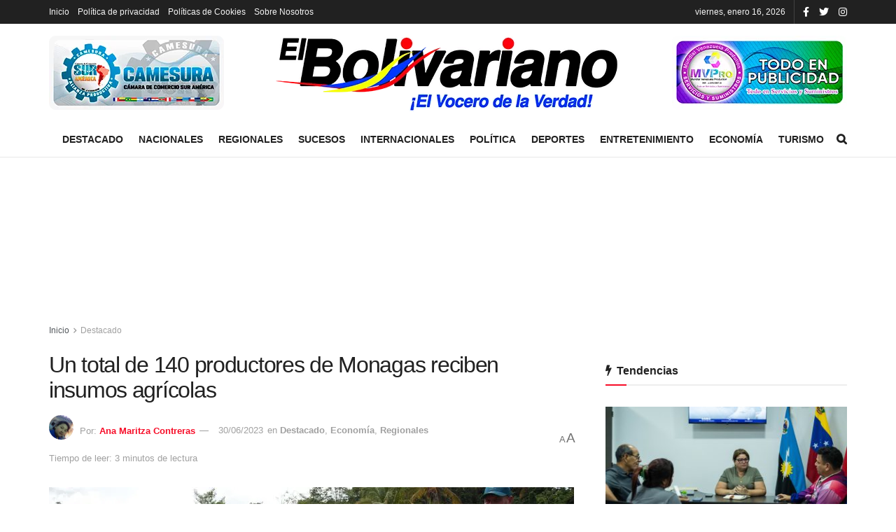

--- FILE ---
content_type: text/html; charset=UTF-8
request_url: https://elbolivariano.com.ve/2023/06/30/un-total-de-140-productores-de-monagas-reciben-insumos-agricolas/
body_size: 22267
content:
<!doctype html>
<!--[if lt IE 7]><html class="no-js lt-ie9 lt-ie8 lt-ie7" lang="es" prefix="og: https://ogp.me/ns#"> <![endif]-->
<!--[if IE 7]><html class="no-js lt-ie9 lt-ie8" lang="es" prefix="og: https://ogp.me/ns#"> <![endif]-->
<!--[if IE 8]><html class="no-js lt-ie9" lang="es" prefix="og: https://ogp.me/ns#"> <![endif]-->
<!--[if IE 9]><html class="no-js lt-ie10" lang="es" prefix="og: https://ogp.me/ns#"> <![endif]-->
<!--[if gt IE 8]><!--><html class="no-js" lang="es" prefix="og: https://ogp.me/ns#"> <!--<![endif]--><head><script data-no-optimize="1">var litespeed_docref=sessionStorage.getItem("litespeed_docref");litespeed_docref&&(Object.defineProperty(document,"referrer",{get:function(){return litespeed_docref}}),sessionStorage.removeItem("litespeed_docref"));</script> <meta http-equiv="Content-Type" content="text/html; charset=UTF-8" /><meta name='viewport' content='width=device-width, initial-scale=1, user-scalable=yes' /><link rel="profile" href="http://gmpg.org/xfn/11" /><link rel="pingback" href="https://elbolivariano.com.ve/xmlrpc.php" /><title>Un total de 140 productores de Monagas reciben insumos agrícolas</title><meta name="description" content="El gobernador Ernesto Luna entregó insumos agrícolas para la siembra de 600 hectáreas en tres municipios de Monagas acción que será ejecutada a través del"/><meta name="robots" content="follow, index, max-snippet:-1, max-video-preview:-1, max-image-preview:large"/><link rel="canonical" href="https://elbolivariano.com.ve/2023/06/30/un-total-de-140-productores-de-monagas-reciben-insumos-agricolas/" /><meta property="og:locale" content="es_ES" /><meta property="og:type" content="article" /><meta property="og:title" content="Un total de 140 productores de Monagas reciben insumos agrícolas" /><meta property="og:description" content="El gobernador Ernesto Luna entregó insumos agrícolas para la siembra de 600 hectáreas en tres municipios de Monagas acción que será ejecutada a través del" /><meta property="og:url" content="https://elbolivariano.com.ve/2023/06/30/un-total-de-140-productores-de-monagas-reciben-insumos-agricolas/" /><meta property="og:site_name" content="El Bolivariano" /><meta property="article:publisher" content="https://www.facebook.com/El-Bolivariano-El-vocero-de-la-verdad-104451228611819" /><meta property="article:tag" content="Monagas" /><meta property="article:tag" content="Venezuela" /><meta property="article:section" content="Destacado" /><meta property="og:updated_time" content="2023-06-30T12:47:45-04:00" /><meta property="og:image" content="https://elbolivariano.com.ve/wp-content/uploads/2023/06/WhatsApp-Image-2023-06-29-at-3.47.28-PM-1.jpeg" /><meta property="og:image:secure_url" content="https://elbolivariano.com.ve/wp-content/uploads/2023/06/WhatsApp-Image-2023-06-29-at-3.47.28-PM-1.jpeg" /><meta property="og:image:width" content="1600" /><meta property="og:image:height" content="1066" /><meta property="og:image:alt" content="Monagas" /><meta property="og:image:type" content="image/jpeg" /><meta name="twitter:card" content="summary_large_image" /><meta name="twitter:title" content="Un total de 140 productores de Monagas reciben insumos agrícolas" /><meta name="twitter:description" content="El gobernador Ernesto Luna entregó insumos agrícolas para la siembra de 600 hectáreas en tres municipios de Monagas acción que será ejecutada a través del" /><meta name="twitter:site" content="@bolivarianove" /><meta name="twitter:creator" content="@bolivarianove" /><meta name="twitter:image" content="https://elbolivariano.com.ve/wp-content/uploads/2023/06/WhatsApp-Image-2023-06-29-at-3.47.28-PM-1.jpeg" /><meta name="twitter:label1" content="Escrito por" /><meta name="twitter:data1" content="Ana Maritza Contreras" /><meta name="twitter:label2" content="Tiempo de lectura" /><meta name="twitter:data2" content="1 minuto" /><link rel="amphtml" href="https://elbolivariano.com.ve/2023/06/30/un-total-de-140-productores-de-monagas-reciben-insumos-agricolas/amp/" /><meta name="generator" content="AMP for WP 1.1.5"/><link rel='dns-prefetch' href='//www.googletagmanager.com' /><link rel='dns-prefetch' href='//stats.wp.com' /><link rel='dns-prefetch' href='//fonts.googleapis.com' /><link rel='dns-prefetch' href='//pagead2.googlesyndication.com' /><link rel='preconnect' href='https://fonts.gstatic.com' /><link rel="alternate" type="application/rss+xml" title="El Bolivariano &raquo; Feed" href="https://elbolivariano.com.ve/feed/" /><link rel="alternate" type="application/rss+xml" title="El Bolivariano &raquo; Feed de los comentarios" href="https://elbolivariano.com.ve/comments/feed/" /><link rel="alternate" type="application/rss+xml" title="El Bolivariano &raquo; Comentario Un total de 140 productores de Monagas reciben insumos agrícolas del feed" href="https://elbolivariano.com.ve/2023/06/30/un-total-de-140-productores-de-monagas-reciben-insumos-agricolas/feed/" /><link rel="alternate" title="oEmbed (JSON)" type="application/json+oembed" href="https://elbolivariano.com.ve/wp-json/oembed/1.0/embed?url=https%3A%2F%2Felbolivariano.com.ve%2F2023%2F06%2F30%2Fun-total-de-140-productores-de-monagas-reciben-insumos-agricolas%2F" /><link rel="alternate" title="oEmbed (XML)" type="text/xml+oembed" href="https://elbolivariano.com.ve/wp-json/oembed/1.0/embed?url=https%3A%2F%2Felbolivariano.com.ve%2F2023%2F06%2F30%2Fun-total-de-140-productores-de-monagas-reciben-insumos-agricolas%2F&#038;format=xml" /><link data-optimized="2" rel="stylesheet" href="https://elbolivariano.com.ve/wp-content/litespeed/css/38362f7c48fc507fe1a58874f298a2c0.css?ver=aafa7" /><style id='wp-block-image-inline-css' type='text/css'>.wp-block-image>a,.wp-block-image>figure>a{display:inline-block}.wp-block-image img{box-sizing:border-box;height:auto;max-width:100%;vertical-align:bottom}@media not (prefers-reduced-motion){.wp-block-image img.hide{visibility:hidden}.wp-block-image img.show{animation:show-content-image .4s}}.wp-block-image[style*=border-radius] img,.wp-block-image[style*=border-radius]>a{border-radius:inherit}.wp-block-image.has-custom-border img{box-sizing:border-box}.wp-block-image.aligncenter{text-align:center}.wp-block-image.alignfull>a,.wp-block-image.alignwide>a{width:100%}.wp-block-image.alignfull img,.wp-block-image.alignwide img{height:auto;width:100%}.wp-block-image .aligncenter,.wp-block-image .alignleft,.wp-block-image .alignright,.wp-block-image.aligncenter,.wp-block-image.alignleft,.wp-block-image.alignright{display:table}.wp-block-image .aligncenter>figcaption,.wp-block-image .alignleft>figcaption,.wp-block-image .alignright>figcaption,.wp-block-image.aligncenter>figcaption,.wp-block-image.alignleft>figcaption,.wp-block-image.alignright>figcaption{caption-side:bottom;display:table-caption}.wp-block-image .alignleft{float:left;margin:.5em 1em .5em 0}.wp-block-image .alignright{float:right;margin:.5em 0 .5em 1em}.wp-block-image .aligncenter{margin-left:auto;margin-right:auto}.wp-block-image :where(figcaption){margin-bottom:1em;margin-top:.5em}.wp-block-image.is-style-circle-mask img{border-radius:9999px}@supports ((-webkit-mask-image:none) or (mask-image:none)) or (-webkit-mask-image:none){.wp-block-image.is-style-circle-mask img{border-radius:0;-webkit-mask-image:url('data:image/svg+xml;utf8,<svg viewBox="0 0 100 100" xmlns="http://www.w3.org/2000/svg"><circle cx="50" cy="50" r="50"/></svg>');mask-image:url('data:image/svg+xml;utf8,<svg viewBox="0 0 100 100" xmlns="http://www.w3.org/2000/svg"><circle cx="50" cy="50" r="50"/></svg>');mask-mode:alpha;-webkit-mask-position:center;mask-position:center;-webkit-mask-repeat:no-repeat;mask-repeat:no-repeat;-webkit-mask-size:contain;mask-size:contain}}:root :where(.wp-block-image.is-style-rounded img,.wp-block-image .is-style-rounded img){border-radius:9999px}.wp-block-image figure{margin:0}.wp-lightbox-container{display:flex;flex-direction:column;position:relative}.wp-lightbox-container img{cursor:zoom-in}.wp-lightbox-container img:hover+button{opacity:1}.wp-lightbox-container button{align-items:center;backdrop-filter:blur(16px) saturate(180%);background-color:#5a5a5a40;border:none;border-radius:4px;cursor:zoom-in;display:flex;height:20px;justify-content:center;opacity:0;padding:0;position:absolute;right:16px;text-align:center;top:16px;width:20px;z-index:100}@media not (prefers-reduced-motion){.wp-lightbox-container button{transition:opacity .2s ease}}.wp-lightbox-container button:focus-visible{outline:3px auto #5a5a5a40;outline:3px auto -webkit-focus-ring-color;outline-offset:3px}.wp-lightbox-container button:hover{cursor:pointer;opacity:1}.wp-lightbox-container button:focus{opacity:1}.wp-lightbox-container button:focus,.wp-lightbox-container button:hover,.wp-lightbox-container button:not(:hover):not(:active):not(.has-background){background-color:#5a5a5a40;border:none}.wp-lightbox-overlay{box-sizing:border-box;cursor:zoom-out;height:100vh;left:0;overflow:hidden;position:fixed;top:0;visibility:hidden;width:100%;z-index:100000}.wp-lightbox-overlay .close-button{align-items:center;cursor:pointer;display:flex;justify-content:center;min-height:40px;min-width:40px;padding:0;position:absolute;right:calc(env(safe-area-inset-right) + 16px);top:calc(env(safe-area-inset-top) + 16px);z-index:5000000}.wp-lightbox-overlay .close-button:focus,.wp-lightbox-overlay .close-button:hover,.wp-lightbox-overlay .close-button:not(:hover):not(:active):not(.has-background){background:none;border:none}.wp-lightbox-overlay .lightbox-image-container{height:var(--wp--lightbox-container-height);left:50%;overflow:hidden;position:absolute;top:50%;transform:translate(-50%,-50%);transform-origin:top left;width:var(--wp--lightbox-container-width);z-index:9999999999}.wp-lightbox-overlay .wp-block-image{align-items:center;box-sizing:border-box;display:flex;height:100%;justify-content:center;margin:0;position:relative;transform-origin:0 0;width:100%;z-index:3000000}.wp-lightbox-overlay .wp-block-image img{height:var(--wp--lightbox-image-height);min-height:var(--wp--lightbox-image-height);min-width:var(--wp--lightbox-image-width);width:var(--wp--lightbox-image-width)}.wp-lightbox-overlay .wp-block-image figcaption{display:none}.wp-lightbox-overlay button{background:none;border:none}.wp-lightbox-overlay .scrim{background-color:#fff;height:100%;opacity:.9;position:absolute;width:100%;z-index:2000000}.wp-lightbox-overlay.active{visibility:visible}@media not (prefers-reduced-motion){.wp-lightbox-overlay.active{animation:turn-on-visibility .25s both}.wp-lightbox-overlay.active img{animation:turn-on-visibility .35s both}.wp-lightbox-overlay.show-closing-animation:not(.active){animation:turn-off-visibility .35s both}.wp-lightbox-overlay.show-closing-animation:not(.active) img{animation:turn-off-visibility .25s both}.wp-lightbox-overlay.zoom.active{animation:none;opacity:1;visibility:visible}.wp-lightbox-overlay.zoom.active .lightbox-image-container{animation:lightbox-zoom-in .4s}.wp-lightbox-overlay.zoom.active .lightbox-image-container img{animation:none}.wp-lightbox-overlay.zoom.active .scrim{animation:turn-on-visibility .4s forwards}.wp-lightbox-overlay.zoom.show-closing-animation:not(.active){animation:none}.wp-lightbox-overlay.zoom.show-closing-animation:not(.active) .lightbox-image-container{animation:lightbox-zoom-out .4s}.wp-lightbox-overlay.zoom.show-closing-animation:not(.active) .lightbox-image-container img{animation:none}.wp-lightbox-overlay.zoom.show-closing-animation:not(.active) .scrim{animation:turn-off-visibility .4s forwards}}@keyframes show-content-image{0%{visibility:hidden}99%{visibility:hidden}to{visibility:visible}}@keyframes turn-on-visibility{0%{opacity:0}to{opacity:1}}@keyframes turn-off-visibility{0%{opacity:1;visibility:visible}99%{opacity:0;visibility:visible}to{opacity:0;visibility:hidden}}@keyframes lightbox-zoom-in{0%{transform:translate(calc((-100vw + var(--wp--lightbox-scrollbar-width))/2 + var(--wp--lightbox-initial-left-position)),calc(-50vh + var(--wp--lightbox-initial-top-position))) scale(var(--wp--lightbox-scale))}to{transform:translate(-50%,-50%) scale(1)}}@keyframes lightbox-zoom-out{0%{transform:translate(-50%,-50%) scale(1);visibility:visible}99%{visibility:visible}to{transform:translate(calc((-100vw + var(--wp--lightbox-scrollbar-width))/2 + var(--wp--lightbox-initial-left-position)),calc(-50vh + var(--wp--lightbox-initial-top-position))) scale(var(--wp--lightbox-scale));visibility:hidden}}
/*# sourceURL=https://elbolivariano.com.ve/wp-includes/blocks/image/style.min.css */</style><link   rel='preload' as='font' type='font/woff2' crossorigin id='font-awesome-webfont-css' href='https://elbolivariano.com.ve/wp-content/themes/jnews/assets/fonts/font-awesome/fonts/fontawesome-webfont.woff2?v=4.7.0' type='text/css' media='all' /><link   rel='preload' as='font' type='font/woff' crossorigin id='jnews-icon-webfont-css' href='https://elbolivariano.com.ve/wp-content/themes/jnews/assets/fonts/jegicon/fonts/jegicon.woff' type='text/css' media='all' /><link   rel='preload' as='font' type='font/woff2' crossorigin id='vc-font-awesome-brands-webfont-css' href='https://elbolivariano.com.ve/wp-content/plugins/js_composer/assets/lib/bower/font-awesome/webfonts/fa-brands-400.woff2' type='text/css' media='all' /><link   rel='preload' as='font' type='font/woff2' crossorigin id='vc-font-awesome-regular-webfont-css' href='https://elbolivariano.com.ve/wp-content/plugins/js_composer/assets/lib/bower/font-awesome/webfonts/fa-regular-400.woff2' type='text/css' media='all' /><link   rel='preload' as='font' type='font/woff2' crossorigin id='vc-font-awesome-solid-webfont-css' href='https://elbolivariano.com.ve/wp-content/plugins/js_composer/assets/lib/bower/font-awesome/webfonts/fa-solid-900.woff2' type='text/css' media='all' /> <script   type="litespeed/javascript" data-src="https://elbolivariano.com.ve/wp-includes/js/jquery/jquery.min.js" id="jquery-core-js"></script> 
 <script   type="litespeed/javascript" data-src="https://www.googletagmanager.com/gtag/js?id=GT-PJ5LLQLB" id="google_gtagjs-js"></script> <script   id="google_gtagjs-js-after" type="litespeed/javascript">window.dataLayer=window.dataLayer||[];function gtag(){dataLayer.push(arguments)}
gtag("set","linker",{"domains":["elbolivariano.com.ve"]});gtag("js",new Date());gtag("set","developer_id.dZTNiMT",!0);gtag("config","GT-PJ5LLQLB")</script> <link rel="https://api.w.org/" href="https://elbolivariano.com.ve/wp-json/" /><link rel="alternate" title="JSON" type="application/json" href="https://elbolivariano.com.ve/wp-json/wp/v2/posts/46464" /><link rel="EditURI" type="application/rsd+xml" title="RSD" href="https://elbolivariano.com.ve/xmlrpc.php?rsd" /><meta name="generator" content="WordPress 6.9" /><link rel='shortlink' href='https://elbolivariano.com.ve/?p=46464' /><meta name="generator" content="Site Kit by Google 1.170.0" /><meta name="google-adsense-platform-account" content="ca-host-pub-2644536267352236"><meta name="google-adsense-platform-domain" content="sitekit.withgoogle.com"><meta name="generator" content="Powered by WPBakery Page Builder - drag and drop page builder for WordPress."/> <script type="litespeed/javascript" data-src="https://pagead2.googlesyndication.com/pagead/js/adsbygoogle.js?client=ca-pub-4874812003711323&amp;host=ca-host-pub-2644536267352236" crossorigin="anonymous"></script>  <script type='application/ld+json'>{"@context":"http:\/\/schema.org","@type":"Organization","@id":"https:\/\/elbolivariano.com.ve\/#organization","url":"https:\/\/elbolivariano.com.ve\/","name":"El Bolivariano","logo":{"@type":"ImageObject","url":"https:\/\/elbolivariano.com.ve\/wp-content\/uploads\/2021\/07\/cropped-Logo-REDONDO.png"},"sameAs":["https:\/\/www.facebook.com\/El-Bolivariano-El-vocero-de-la-verdad-104451228611819","https:\/\/twitter.com\/bolivarianove","https:\/\/www.instagram.com\/elbolivarianove\/"],"contactPoint":{"@type":"ContactPoint","telephone":"+584123172656","contactType":"customer service","areaServed":["Ve"]}}</script> <script type='application/ld+json'>{"@context":"http:\/\/schema.org","@type":"WebSite","@id":"https:\/\/elbolivariano.com.ve\/#website","url":"https:\/\/elbolivariano.com.ve\/","name":"El Bolivariano","potentialAction":{"@type":"SearchAction","target":"https:\/\/elbolivariano.com.ve\/?s={search_term_string}","query-input":"required name=search_term_string"}}</script> <link rel="icon" href="https://elbolivariano.com.ve/wp-content/uploads/2021/07/cropped-Logo-REDONDO-32x32.png" sizes="32x32" /><link rel="icon" href="https://elbolivariano.com.ve/wp-content/uploads/2021/07/cropped-Logo-REDONDO-192x192.png" sizes="192x192" /><link rel="apple-touch-icon" href="https://elbolivariano.com.ve/wp-content/uploads/2021/07/cropped-Logo-REDONDO-180x180.png" /><meta name="msapplication-TileImage" content="https://elbolivariano.com.ve/wp-content/uploads/2021/07/cropped-Logo-REDONDO-270x270.png" /> <script type="litespeed/javascript">window.dataLayer=window.dataLayer||[];function gtag(){dataLayer.push(arguments)}
gtag('js',new Date());gtag('config','G-BM6CRL9J9C');(function(){function signalGooglefcPresent(){if(!window.frames.googlefcPresent){if(document.body){const iframe=document.createElement('iframe');iframe.style='width: 0; height: 0; border: none; z-index: -1000; left: -1000px; top: -1000px;';iframe.style.display='none';iframe.name='googlefcPresent';document.body.appendChild(iframe)}else{setTimeout(signalGooglefcPresent,0)}}}signalGooglefcPresent()})();(function(){'use strict';var aa=function(a){var b=0;return function(){return b4];z=c[(z&15)6];l=c[l&63];d[f++]=""+g+y+z+l}g=0;l=e;switch(b.length-h){case 2:g=b[h+1],l=c[(g&15)2]+c[(b&3)4]+l+e}return d.join("")})}var fa={s:{value:!0,configurable:!0}},G=function(a){Array.isArray(a)&&!Object.isFrozen(a)&&Object.defineProperties(a,fa);return a};var H;var J=function(a,b,c){var d=H;H=null;a||(a=d);d=this.constructor.u;a||(a=d?[d]:[]);this.j=d?0:-1;this.h=null;this.g=a;a:{d=this.g.length;a=d-1;if(d&&(d=this.g[a],!(null===d||"object"!=typeof d||Array.isArray(d)||D&&d instanceof Uint8Array))){this.l=a-this.j;this.i=d;break a}void 0!==b&&-1</script> <noscript><style>.wpb_animate_when_almost_visible { opacity: 1; }</style></noscript></head><body class="wp-singular post-template-default single single-post postid-46464 single-format-standard wp-embed-responsive wp-theme-jnews jeg_toggle_light jeg_single_tpl_1 jnews jsc_normal wpb-js-composer js-comp-ver-6.9.0 vc_responsive"><div class="jeg_ad jeg_ad_top jnews_header_top_ads"><div class='ads-wrapper  '></div></div><div class="jeg_viewport"><div class="jeg_header_wrapper"><div class="jeg_header_instagram_wrapper"></div><div class="jeg_header normal"><div class="jeg_topbar jeg_container dark"><div class="container"><div class="jeg_nav_row"><div class="jeg_nav_col jeg_nav_left  jeg_nav_grow"><div class="item_wrap jeg_nav_alignleft"><div class="jeg_nav_item"><ul class="jeg_menu jeg_top_menu"><li class="page_item page-item-6574"><a href="https://elbolivariano.com.ve/">Inicio</a></li><li class="page_item page-item-22565"><a href="https://elbolivariano.com.ve/politica-de-privacidad/">Política de privacidad</a></li><li class="page_item page-item-22576"><a href="https://elbolivariano.com.ve/politicas-de-cookies/">Políticas de Cookies</a></li><li class="page_item page-item-22590"><a href="https://elbolivariano.com.ve/sobre-nosotros/">Sobre Nosotros</a></li></ul></div></div></div><div class="jeg_nav_col jeg_nav_center  jeg_nav_normal"><div class="item_wrap jeg_nav_aligncenter"></div></div><div class="jeg_nav_col jeg_nav_right  jeg_nav_normal"><div class="item_wrap jeg_nav_alignright"><div class="jeg_nav_item jeg_top_date">
viernes, enero 16, 2026</div><div
class="jeg_nav_item socials_widget jeg_social_icon_block nobg">
<a href="https://www.facebook.com/El-Bolivariano-El-vocero-de-la-verdad-104451228611819" target='_blank' rel='external noopener nofollow' class="jeg_facebook"><i class="fa fa-facebook"></i> </a><a href="https://twitter.com/bolivarianove" target='_blank' rel='external noopener nofollow' class="jeg_twitter"><i class="fa fa-twitter"></i> </a><a href="https://www.instagram.com/elbolivarianove/" target='_blank' rel='external noopener nofollow' class="jeg_instagram"><i class="fa fa-instagram"></i> </a></div></div></div></div></div></div><div class="jeg_midbar jeg_container normal"><div class="container"><div class="jeg_nav_row"><div class="jeg_nav_col jeg_nav_left jeg_nav_normal"><div class="item_wrap jeg_nav_alignleft"><div class="jeg_nav_item jeg_nav_html">
<img data-lazyloaded="1" src="[data-uri]" width="250" height="106" data-src="https://elbolivariano.com.ve/wp-content/uploads/2021/08/banner1.png"></div></div></div><div class="jeg_nav_col jeg_nav_center jeg_nav_grow"><div class="item_wrap jeg_nav_aligncenter"><div class="jeg_nav_item jeg_logo jeg_desktop_logo"><div class="site-title">
<a href="https://elbolivariano.com.ve/" style="padding: 0 0 0 0;">
<img data-lazyloaded="1" src="[data-uri]" width="500" height="120" class='jeg_logo_img' data-src="https://elbolivariano.com.ve/wp-content/uploads/2021/07/logo-el-bolivariano-2.png" data-srcset="https://elbolivariano.com.ve/wp-content/uploads/2021/07/logo-el-bolivariano-2.png 1x, https://elbolivariano.com.ve/wp-content/uploads/2021/07/logo-el-bolivariano-2.png 2x" alt="El Bolivariano"data-light-src="https://elbolivariano.com.ve/wp-content/uploads/2021/07/logo-el-bolivariano-2.png" data-light-srcset="https://elbolivariano.com.ve/wp-content/uploads/2021/07/logo-el-bolivariano-2.png 1x, https://elbolivariano.com.ve/wp-content/uploads/2021/07/logo-el-bolivariano-2.png 2x" data-dark-src="https://elbolivariano.com.ve/wp-content/uploads/2021/07/logo-el-bolivariano-2.png" data-dark-srcset="https://elbolivariano.com.ve/wp-content/uploads/2021/07/logo-el-bolivariano-2.png 1x, https://elbolivariano.com.ve/wp-content/uploads/2021/07/logo-el-bolivariano-2.png 2x">			</a></div></div></div></div><div class="jeg_nav_col jeg_nav_right jeg_nav_normal"><div class="item_wrap jeg_nav_alignright"><div class="jeg_nav_item jeg_nav_html">
<img data-lazyloaded="1" src="[data-uri]" width="250" height="106" data-src="https://elbolivariano.com.ve/wp-content/uploads/2021/08/banner2.png"></div></div></div></div></div></div><div class="jeg_bottombar jeg_navbar jeg_container jeg_navbar_wrapper jeg_navbar_normal jeg_navbar_normal"><div class="container"><div class="jeg_nav_row"><div class="jeg_nav_col jeg_nav_left jeg_nav_normal"><div class="item_wrap jeg_nav_alignleft"></div></div><div class="jeg_nav_col jeg_nav_center jeg_nav_grow"><div class="item_wrap jeg_nav_aligncenter"><div class="jeg_nav_item jeg_main_menu_wrapper"><div class="jeg_mainmenu_wrap"><ul class="jeg_menu jeg_main_menu jeg_menu_style_1" data-animation="animate"><li id="menu-item-6607" class="menu-item menu-item-type-taxonomy menu-item-object-category current-post-ancestor current-menu-parent current-post-parent menu-item-6607 bgnav" data-item-row="default" ><a href="https://elbolivariano.com.ve/destacado/">Destacado</a></li><li id="menu-item-6598" class="menu-item menu-item-type-taxonomy menu-item-object-category menu-item-6598 bgnav" data-item-row="default" ><a href="https://elbolivariano.com.ve/nacionales/">Nacionales</a></li><li id="menu-item-6600" class="menu-item menu-item-type-taxonomy menu-item-object-category current-post-ancestor current-menu-parent current-post-parent menu-item-6600 bgnav" data-item-row="default" ><a href="https://elbolivariano.com.ve/regionales/">Regionales</a></li><li id="menu-item-6604" class="menu-item menu-item-type-taxonomy menu-item-object-category menu-item-6604 bgnav" data-item-row="default" ><a href="https://elbolivariano.com.ve/sucesos/">Sucesos</a></li><li id="menu-item-6601" class="menu-item menu-item-type-taxonomy menu-item-object-category menu-item-6601 bgnav" data-item-row="default" ><a href="https://elbolivariano.com.ve/internacionales/">Internacionales</a></li><li id="menu-item-6599" class="menu-item menu-item-type-taxonomy menu-item-object-category menu-item-6599 bgnav" data-item-row="default" ><a href="https://elbolivariano.com.ve/politica/">Política</a></li><li id="menu-item-6602" class="menu-item menu-item-type-taxonomy menu-item-object-category menu-item-6602 bgnav" data-item-row="default" ><a href="https://elbolivariano.com.ve/deportes/">Deportes</a></li><li id="menu-item-6605" class="menu-item menu-item-type-taxonomy menu-item-object-category menu-item-6605 bgnav" data-item-row="default" ><a href="https://elbolivariano.com.ve/entretenimiento/">Entretenimiento</a></li><li id="menu-item-6603" class="menu-item menu-item-type-taxonomy menu-item-object-category current-post-ancestor current-menu-parent current-post-parent menu-item-6603 bgnav" data-item-row="default" ><a href="https://elbolivariano.com.ve/economia/">Economía</a></li><li id="menu-item-6606" class="menu-item menu-item-type-taxonomy menu-item-object-category menu-item-6606 bgnav" data-item-row="default" ><a href="https://elbolivariano.com.ve/turismo/">Turismo</a></li></ul></div></div></div></div><div class="jeg_nav_col jeg_nav_right jeg_nav_normal"><div class="item_wrap jeg_nav_alignright"><div class="jeg_nav_item jeg_search_wrapper search_icon jeg_search_popup_expand">
<a href="#" class="jeg_search_toggle"><i class="fa fa-search"></i></a><form action="https://elbolivariano.com.ve/" method="get" class="jeg_search_form" target="_top">
<input name="s" class="jeg_search_input" placeholder="Buscar..." type="text" value="" autocomplete="off">
<button aria-label="Search Button" type="submit" class="jeg_search_button btn"><i class="fa fa-search"></i></button></form><div class="jeg_search_result jeg_search_hide with_result"><div class="search-result-wrapper"></div><div class="search-link search-noresult">
Sin resultados</div><div class="search-link search-all-button">
<i class="fa fa-search"></i> Ver todos los resultados</div></div></div></div></div></div></div></div></div></div><div class="jeg_header_sticky"><div class="sticky_blankspace"></div><div class="jeg_header normal"><div class="jeg_container"><div data-mode="scroll" class="jeg_stickybar jeg_navbar jeg_navbar_wrapper jeg_navbar_normal jeg_navbar_normal"><div class="container"><div class="jeg_nav_row"><div class="jeg_nav_col jeg_nav_left jeg_nav_grow"><div class="item_wrap jeg_nav_alignleft"><div class="jeg_nav_item jeg_main_menu_wrapper"><div class="jeg_mainmenu_wrap"><ul class="jeg_menu jeg_main_menu jeg_menu_style_1" data-animation="animate"><li id="menu-item-6607" class="menu-item menu-item-type-taxonomy menu-item-object-category current-post-ancestor current-menu-parent current-post-parent menu-item-6607 bgnav" data-item-row="default" ><a href="https://elbolivariano.com.ve/destacado/">Destacado</a></li><li id="menu-item-6598" class="menu-item menu-item-type-taxonomy menu-item-object-category menu-item-6598 bgnav" data-item-row="default" ><a href="https://elbolivariano.com.ve/nacionales/">Nacionales</a></li><li id="menu-item-6600" class="menu-item menu-item-type-taxonomy menu-item-object-category current-post-ancestor current-menu-parent current-post-parent menu-item-6600 bgnav" data-item-row="default" ><a href="https://elbolivariano.com.ve/regionales/">Regionales</a></li><li id="menu-item-6604" class="menu-item menu-item-type-taxonomy menu-item-object-category menu-item-6604 bgnav" data-item-row="default" ><a href="https://elbolivariano.com.ve/sucesos/">Sucesos</a></li><li id="menu-item-6601" class="menu-item menu-item-type-taxonomy menu-item-object-category menu-item-6601 bgnav" data-item-row="default" ><a href="https://elbolivariano.com.ve/internacionales/">Internacionales</a></li><li id="menu-item-6599" class="menu-item menu-item-type-taxonomy menu-item-object-category menu-item-6599 bgnav" data-item-row="default" ><a href="https://elbolivariano.com.ve/politica/">Política</a></li><li id="menu-item-6602" class="menu-item menu-item-type-taxonomy menu-item-object-category menu-item-6602 bgnav" data-item-row="default" ><a href="https://elbolivariano.com.ve/deportes/">Deportes</a></li><li id="menu-item-6605" class="menu-item menu-item-type-taxonomy menu-item-object-category menu-item-6605 bgnav" data-item-row="default" ><a href="https://elbolivariano.com.ve/entretenimiento/">Entretenimiento</a></li><li id="menu-item-6603" class="menu-item menu-item-type-taxonomy menu-item-object-category current-post-ancestor current-menu-parent current-post-parent menu-item-6603 bgnav" data-item-row="default" ><a href="https://elbolivariano.com.ve/economia/">Economía</a></li><li id="menu-item-6606" class="menu-item menu-item-type-taxonomy menu-item-object-category menu-item-6606 bgnav" data-item-row="default" ><a href="https://elbolivariano.com.ve/turismo/">Turismo</a></li></ul></div></div></div></div><div class="jeg_nav_col jeg_nav_center jeg_nav_normal"><div class="item_wrap jeg_nav_aligncenter"></div></div><div class="jeg_nav_col jeg_nav_right jeg_nav_normal"><div class="item_wrap jeg_nav_alignright"><div class="jeg_nav_item jeg_search_wrapper search_icon jeg_search_popup_expand">
<a href="#" class="jeg_search_toggle"><i class="fa fa-search"></i></a><form action="https://elbolivariano.com.ve/" method="get" class="jeg_search_form" target="_top">
<input name="s" class="jeg_search_input" placeholder="Buscar..." type="text" value="" autocomplete="off">
<button aria-label="Search Button" type="submit" class="jeg_search_button btn"><i class="fa fa-search"></i></button></form><div class="jeg_search_result jeg_search_hide with_result"><div class="search-result-wrapper"></div><div class="search-link search-noresult">
Sin resultados</div><div class="search-link search-all-button">
<i class="fa fa-search"></i> Ver todos los resultados</div></div></div></div></div></div></div></div></div></div></div><div class="jeg_navbar_mobile_wrapper"><div class="jeg_navbar_mobile" data-mode="scroll"><div class="jeg_mobile_bottombar jeg_mobile_midbar jeg_container dark"><div class="container"><div class="jeg_nav_row"><div class="jeg_nav_col jeg_nav_left jeg_nav_normal"><div class="item_wrap jeg_nav_alignleft"><div class="jeg_nav_item">
<a href="#" class="toggle_btn jeg_mobile_toggle"><i class="fa fa-bars"></i></a></div></div></div><div class="jeg_nav_col jeg_nav_center jeg_nav_grow"><div class="item_wrap jeg_nav_aligncenter"><div class="jeg_nav_item jeg_mobile_logo"><div class="site-title">
<a href="https://elbolivariano.com.ve/">
<img data-lazyloaded="1" src="[data-uri]" width="500" height="120" class='jeg_logo_img' data-src="https://elbolivariano.com.ve/wp-content/uploads/2021/07/logo-el-bolivariano-2.png" data-srcset="https://elbolivariano.com.ve/wp-content/uploads/2021/07/logo-el-bolivariano-2.png 1x, https://elbolivariano.com.ve/wp-content/uploads/2021/07/logo-el-bolivariano-2.png 2x" alt="El Bolivariano"data-light-src="https://elbolivariano.com.ve/wp-content/uploads/2021/07/logo-el-bolivariano-2.png" data-light-srcset="https://elbolivariano.com.ve/wp-content/uploads/2021/07/logo-el-bolivariano-2.png 1x, https://elbolivariano.com.ve/wp-content/uploads/2021/07/logo-el-bolivariano-2.png 2x" data-dark-src="https://elbolivariano.com.ve/wp-content/uploads/2021/07/logo-el-bolivariano-2.png" data-dark-srcset="https://elbolivariano.com.ve/wp-content/uploads/2021/07/logo-el-bolivariano-2.png 1x, https://elbolivariano.com.ve/wp-content/uploads/2021/07/logo-el-bolivariano-2.png 2x">		    </a></div></div></div></div><div class="jeg_nav_col jeg_nav_right jeg_nav_normal"><div class="item_wrap jeg_nav_alignright"><div class="jeg_nav_item jeg_search_wrapper jeg_search_popup_expand">
<a href="#" class="jeg_search_toggle"><i class="fa fa-search"></i></a><form action="https://elbolivariano.com.ve/" method="get" class="jeg_search_form" target="_top">
<input name="s" class="jeg_search_input" placeholder="Buscar..." type="text" value="" autocomplete="off">
<button aria-label="Search Button" type="submit" class="jeg_search_button btn"><i class="fa fa-search"></i></button></form><div class="jeg_search_result jeg_search_hide with_result"><div class="search-result-wrapper"></div><div class="search-link search-noresult">
Sin resultados</div><div class="search-link search-all-button">
<i class="fa fa-search"></i> Ver todos los resultados</div></div></div></div></div></div></div></div></div><div class="sticky_blankspace" style="height: 60px;"></div></div><div class="post-wrapper"><div class="post-wrap" ><div class="jeg_main "><div class="jeg_container"><div class="jeg_content jeg_singlepage"><div class="container"><div class="jeg_ad jeg_article jnews_article_top_ads"><div class='ads-wrapper  '><div class="ads_google_ads">
<ins class="adsbygoogle adsslot_5jotALqi8U" style="display:inline-block;" data-ad-client="ca-pub-4874812003711323" data-ad-slot="5297012761"></ins> <script async defer src='//pagead2.googlesyndication.com/pagead/js/adsbygoogle.js'></script> <script type="litespeed/javascript">(adsbygoogle=window.adsbygoogle||[]).push({})</script> </div></div></div><div class="row"><div class="jeg_main_content col-md-8"><div class="jeg_inner_content"><div class="jeg_breadcrumbs jeg_breadcrumb_container"><div id="breadcrumbs"><span class="">
<a href="https://elbolivariano.com.ve">Inicio</a>
</span><i class="fa fa-angle-right"></i><span class="breadcrumb_last_link">
<a href="https://elbolivariano.com.ve/destacado/">Destacado</a>
</span></div></div><div class="entry-header"><h1 class="jeg_post_title">Un total de 140 productores de Monagas reciben insumos agrícolas</h1><div class="jeg_meta_container"><div class="jeg_post_meta jeg_post_meta_1"><div class="meta_left"><div class="jeg_meta_author">
<img data-lazyloaded="1" src="[data-uri]" data-src="https://elbolivariano.com.ve/wp-content/uploads/2023/05/photo5145389237884005212-1-150x150.jpg" width="80" height="80" data-srcset="https://elbolivariano.com.ve/wp-content/uploads/2023/05/photo5145389237884005212-1-350x350.jpg 2x" alt="Ana Maritza Contreras" class="avatar avatar-80 wp-user-avatar wp-user-avatar-80 alignnone photo" />					<span class="meta_text">Por: </span>
<a href="https://elbolivariano.com.ve/autores/maritza/">Ana Maritza Contreras</a></div><div class="jeg_meta_date">
<a href="https://elbolivariano.com.ve/2023/06/30/un-total-de-140-productores-de-monagas-reciben-insumos-agricolas/">30/06/2023</a></div><div class="jeg_meta_category">
<span><span class="meta_text">en</span>
<a href="https://elbolivariano.com.ve/destacado/" rel="category tag">Destacado</a><span class="category-separator">, </span><a href="https://elbolivariano.com.ve/economia/" rel="category tag">Economía</a><span class="category-separator">, </span><a href="https://elbolivariano.com.ve/regionales/" rel="category tag">Regionales</a>				</span></div><div class="jeg_meta_reading_time">
<span>
Tiempo de leer: 3 minutos de lectura
</span></div></div><div class="meta_right"><div class="jeg_meta_zoom" data-in-step="3" data-out-step="2"><div class="zoom-dropdown"><div class="zoom-icon">
<span class="zoom-icon-small">A</span>
<span class="zoom-icon-big">A</span></div><div class="zoom-item-wrapper"><div class="zoom-item">
<button class="zoom-out"><span>A</span></button>
<button class="zoom-in"><span>A</span></button><div class="zoom-bar-container"><div class="zoom-bar"></div></div>
<button class="zoom-reset"><span>Reset</span></button></div></div></div></div></div></div></div></div><div  class="jeg_featured featured_image "><a href="https://elbolivariano.com.ve/wp-content/uploads/2023/06/WhatsApp-Image-2023-06-29-at-3.47.28-PM-1.jpeg"><div class="thumbnail-container" style="padding-bottom:50%"><img data-lazyloaded="1" src="[data-uri]" width="750" height="375" data-src="https://elbolivariano.com.ve/wp-content/uploads/2023/06/WhatsApp-Image-2023-06-29-at-3.47.28-PM-1-750x375.jpeg" class=" wp-post-image" alt="WhatsApp Image 2023 06 29 at 3.47.28 PM 1" decoding="async" fetchpriority="high" title="Un total de 140 productores de Monagas reciben insumos agrícolas 1"></div></a></div><div class="jeg_share_top_container"><div class="jeg_share_button clearfix"><div class="jeg_share_stats"></div><div class="jeg_sharelist">
<a href="http://www.facebook.com/sharer.php?u=https%3A%2F%2Felbolivariano.com.ve%2F2023%2F06%2F30%2Fun-total-de-140-productores-de-monagas-reciben-insumos-agricolas%2F" rel='nofollow'  class="jeg_btn-facebook expanded"><i class="fa fa-facebook-official"></i><span>Facebook</span></a><a href="https://twitter.com/intent/tweet?text=Un%20total%20de%20140%20productores%20de%20Monagas%20reciben%20insumos%20agr%C3%ADcolas&url=https%3A%2F%2Felbolivariano.com.ve%2F2023%2F06%2F30%2Fun-total-de-140-productores-de-monagas-reciben-insumos-agricolas%2F" rel='nofollow'  class="jeg_btn-twitter expanded"><i class="fa fa-twitter"></i><span>Twitter</span></a><a href="//api.whatsapp.com/send?text=Un%20total%20de%20140%20productores%20de%20Monagas%20reciben%20insumos%20agr%C3%ADcolas%0Ahttps%3A%2F%2Felbolivariano.com.ve%2F2023%2F06%2F30%2Fun-total-de-140-productores-de-monagas-reciben-insumos-agricolas%2F" rel='nofollow'  data-action="share/whatsapp/share"  class="jeg_btn-whatsapp expanded"><i class="fa fa-whatsapp"></i><span>Whatsapp</span></a><a href="https://telegram.me/share/url?url=https%3A%2F%2Felbolivariano.com.ve%2F2023%2F06%2F30%2Fun-total-de-140-productores-de-monagas-reciben-insumos-agricolas%2F&text=Un%20total%20de%20140%20productores%20de%20Monagas%20reciben%20insumos%20agr%C3%ADcolas" rel='nofollow'  class="jeg_btn-telegram expanded"><i class="fa fa-telegram"></i><span>Telegram</span></a><a href="https://reddit.com/submit?url=https%3A%2F%2Felbolivariano.com.ve%2F2023%2F06%2F30%2Fun-total-de-140-productores-de-monagas-reciben-insumos-agricolas%2F&title=Un%20total%20de%20140%20productores%20de%20Monagas%20reciben%20insumos%20agr%C3%ADcolas" rel='nofollow'  class="jeg_btn-reddit "><i class="fa fa-reddit"></i></a><a href="https://www.linkedin.com/shareArticle?url=https%3A%2F%2Felbolivariano.com.ve%2F2023%2F06%2F30%2Fun-total-de-140-productores-de-monagas-reciben-insumos-agricolas%2F&title=Un%20total%20de%20140%20productores%20de%20Monagas%20reciben%20insumos%20agr%C3%ADcolas" rel='nofollow'  class="jeg_btn-linkedin "><i class="fa fa-linkedin"></i></a><a href="https://www.pinterest.com/pin/create/bookmarklet/?pinFave=1&url=https%3A%2F%2Felbolivariano.com.ve%2F2023%2F06%2F30%2Fun-total-de-140-productores-de-monagas-reciben-insumos-agricolas%2F&media=https://elbolivariano.com.ve/wp-content/uploads/2023/06/WhatsApp-Image-2023-06-29-at-3.47.28-PM-1.jpeg&description=Un%20total%20de%20140%20productores%20de%20Monagas%20reciben%20insumos%20agr%C3%ADcolas" rel='nofollow'  class="jeg_btn-pinterest "><i class="fa fa-pinterest"></i></a><a href="https://www.tumblr.com/widgets/share/tool?canonicalUrl=https%3A%2F%2Felbolivariano.com.ve%2F2023%2F06%2F30%2Fun-total-de-140-productores-de-monagas-reciben-insumos-agricolas%2F&title=Un%20total%20de%20140%20productores%20de%20Monagas%20reciben%20insumos%20agr%C3%ADcolas" rel='nofollow'  class="jeg_btn-tumbrl "><i class="fa fa-tumblr"></i></a><div class="share-secondary">
<a href="https://www.linkedin.com/shareArticle?url=https%3A%2F%2Felbolivariano.com.ve%2F2023%2F06%2F30%2Fun-total-de-140-productores-de-monagas-reciben-insumos-agricolas%2F&title=Un%20total%20de%20140%20productores%20de%20Monagas%20reciben%20insumos%20agr%C3%ADcolas" rel='nofollow'  class="jeg_btn-linkedin "><i class="fa fa-linkedin"></i></a><a href="https://www.pinterest.com/pin/create/bookmarklet/?pinFave=1&url=https%3A%2F%2Felbolivariano.com.ve%2F2023%2F06%2F30%2Fun-total-de-140-productores-de-monagas-reciben-insumos-agricolas%2F&media=https://elbolivariano.com.ve/wp-content/uploads/2023/06/WhatsApp-Image-2023-06-29-at-3.47.28-PM-1.jpeg&description=Un%20total%20de%20140%20productores%20de%20Monagas%20reciben%20insumos%20agr%C3%ADcolas" rel='nofollow'  class="jeg_btn-pinterest "><i class="fa fa-pinterest"></i></a></div>
<a href="#" class="jeg_btn-toggle"><i class="fa fa-share"></i></a></div></div></div><div class="jeg_ad jeg_article jnews_content_top_ads "><div class='ads-wrapper  '><div class="ads_google_ads">
<ins class="adsbygoogle adsslot_eDxo8qhSaY" style="display:inline-block;" data-ad-client="ca-pub-4874812003711323" data-ad-slot="1513680428"></ins> <script async defer src='//pagead2.googlesyndication.com/pagead/js/adsbygoogle.js'></script> <script type="litespeed/javascript">(adsbygoogle=window.adsbygoogle||[]).push({})</script> </div></div></div><div class="entry-content no-share"><div class="jeg_share_button share-float jeg_sticky_share clearfix share-monocrhome"><div class="jeg_share_float_container"></div></div><div class="content-inner "><blockquote class="wp-block-quote is-layout-flow wp-block-quote-is-layout-flow"><p></p>
<cite><strong>El  Gobernador Luna dio a los productores  semillas de maíz, fertilizantes y biocomponentes para garantizar la efectividad de la siembra.</strong>.</cite></blockquote><p>El gobernador Ernesto Luna entregó insumos agrícolas para la siembra de 600 hectáreas en tres municipios de <a href="http://www.monagas.gob.ve/" target="_blank" data-type="URL" data-id="http://www.monagas.gob.ve/" rel="noreferrer noopener">Monagas</a> acción que será ejecutada a través del Poder Comunal.</p><p><br>Esto forma parte del Plan de Siembra Comunal 2023 que desarrolla el Gobierno bolivariano para impulsar la soberanía alimentaria en el territorio.<br>Un total de 140 productores de los municipios Maturín, Libertador y Ezequiel Zamora fueron favorecidos a través de este plan que impulsa la siembra de yuca, maíz, frijol, ñame y cacao.</p><p><br>La actividad se realizó en la Unidad de Producción Villa Jaguey, de la parroquia Santa Cruz del municipio Maturín y contó además con la presencia de la alcaldesa Ana Fuentes, el alcalde del municipio Ezequiel Zamora, Óscar Cedeño; y el presidente de Pequiven, Julio Rojas.</p><div class="jeg_ad jeg_ad_article jnews_content_inline_ads  "><div class='ads-wrapper align-center '><div class="ads_google_ads">
<ins class="adsbygoogle adsslot_iu4FXraQfl" style="display:inline-block;" data-ad-client="ca-pub-4874812003711323" data-ad-slot="8947165507"></ins> <script async defer src='//pagead2.googlesyndication.com/pagead/js/adsbygoogle.js'></script> <script type="litespeed/javascript">(adsbygoogle=window.adsbygoogle||[]).push({})</script> </div></div></div><figure class="wp-block-image size-large is-resized"><img data-lazyloaded="1" src="[data-uri]" decoding="async" data-src="https://elbolivariano.com.ve/wp-content/uploads/2023/06/WhatsApp-Image-2023-06-29-at-3.49.45-PM-1024x682.jpeg" alt="WhatsApp Image 2023 06 29 at 3.49.45 PM" class="wp-image-46466" width="929" height="618" title="Un total de 140 productores de Monagas reciben insumos agrícolas 2" data-srcset="https://elbolivariano.com.ve/wp-content/uploads/2023/06/WhatsApp-Image-2023-06-29-at-3.49.45-PM-1024x682.jpeg 1024w, https://elbolivariano.com.ve/wp-content/uploads/2023/06/WhatsApp-Image-2023-06-29-at-3.49.45-PM-300x200.jpeg 300w, https://elbolivariano.com.ve/wp-content/uploads/2023/06/WhatsApp-Image-2023-06-29-at-3.49.45-PM-768x512.jpeg 768w, https://elbolivariano.com.ve/wp-content/uploads/2023/06/WhatsApp-Image-2023-06-29-at-3.49.45-PM-1536x1023.jpeg 1536w, https://elbolivariano.com.ve/wp-content/uploads/2023/06/WhatsApp-Image-2023-06-29-at-3.49.45-PM-750x500.jpeg 750w, https://elbolivariano.com.ve/wp-content/uploads/2023/06/WhatsApp-Image-2023-06-29-at-3.49.45-PM-1140x760.jpeg 1140w, https://elbolivariano.com.ve/wp-content/uploads/2023/06/WhatsApp-Image-2023-06-29-at-3.49.45-PM.jpeg 1600w" data-sizes="(max-width: 929px) 100vw, 929px" /></figure><p><strong>La Comuna Luz de la Esperanza recibe los agroinsumos para garantizar la ejecución del Plan de Siembra en la parroquia Santa Cruz de Maturín. (Foto: Eliseo Pereira)</strong></p><p><br>El gobernador Ernesto Luna resaltó que los productores recibieron semillas de maíz, fertilizantes y biocomponentes para garantizar la efectividad de la siembra.<br>«Aquí estamos en nombre del presidente Nicolás Maduro y de nuestro hermano ministro de Comunas y Movimientos Sociales, Jorge Arreaza, haciendo entrega directa a la comuna Luz de la Esperanza de estos agroinsumos que van a servir para seguir dinamizando el aparato productivo en el territorio. Con esto le seguimos dando fuerza a las comunas de Chávez», expresó Luna.</p><p><br>Por su parte, la alcaldesa Ana Fuentes indicó que esto forma parte del proyecto Bolivariano de seguir impulsando la soberanía alimentaria del pueblo.<br>«Gracias a las políticas de nuestro presidente Nicolás Maduro para garantizar la producción alimentaria, y con el acompañamiento del Poder Comunal podemos darle fuerza en el territorio a estos proyectos que serán en definitiva para beneficio del pueblo», dijo.</p><div class="jeg_ad jeg_ad_article jnews_content_inline_2_ads  "><div class='ads-wrapper align-center '><div class="ads_google_ads">
<ins class="adsbygoogle adsslot_Y8OwTzk7KU" style="display:inline-block;" data-ad-client="ca-pub-4874812003711323" data-ad-slot="2569459417"></ins> <script async defer src='//pagead2.googlesyndication.com/pagead/js/adsbygoogle.js'></script> <script type="litespeed/javascript">(adsbygoogle=window.adsbygoogle||[]).push({})</script> </div></div></div><figure class="wp-block-image size-large is-resized"><img data-lazyloaded="1" src="[data-uri]" loading="lazy" decoding="async" data-src="https://elbolivariano.com.ve/wp-content/uploads/2023/06/WhatsApp-Image-2023-06-29-at-3.47.29-PM-1-1024x682.jpeg" alt="WhatsApp Image 2023 06 29 at 3.47.29 PM 1" class="wp-image-46467" width="929" height="618" title="Un total de 140 productores de Monagas reciben insumos agrícolas 3" data-srcset="https://elbolivariano.com.ve/wp-content/uploads/2023/06/WhatsApp-Image-2023-06-29-at-3.47.29-PM-1-1024x682.jpeg 1024w, https://elbolivariano.com.ve/wp-content/uploads/2023/06/WhatsApp-Image-2023-06-29-at-3.47.29-PM-1-300x200.jpeg 300w, https://elbolivariano.com.ve/wp-content/uploads/2023/06/WhatsApp-Image-2023-06-29-at-3.47.29-PM-1-768x512.jpeg 768w, https://elbolivariano.com.ve/wp-content/uploads/2023/06/WhatsApp-Image-2023-06-29-at-3.47.29-PM-1-1536x1023.jpeg 1536w, https://elbolivariano.com.ve/wp-content/uploads/2023/06/WhatsApp-Image-2023-06-29-at-3.47.29-PM-1-750x500.jpeg 750w, https://elbolivariano.com.ve/wp-content/uploads/2023/06/WhatsApp-Image-2023-06-29-at-3.47.29-PM-1-1140x760.jpeg 1140w, https://elbolivariano.com.ve/wp-content/uploads/2023/06/WhatsApp-Image-2023-06-29-at-3.47.29-PM-1.jpeg 1600w" data-sizes="auto, (max-width: 929px) 100vw, 929px" /></figure><p><strong>Un total de 140 productores fueron favorecidos en esta oportunidad a través del Plan de Siembra Comunal 2022. (Foto: Eliseo Pereira</strong>)</p><p>Entérate también:  <strong><a href="https://elbolivariano.com.ve/2023/06/29/a-50-se-eleva-el-numero-de-marcapasos-implantados-en-monagas-en-2023/" target="_blank" data-type="URL" data-id="https://elbolivariano.com.ve/2023/06/29/a-50-se-eleva-el-numero-de-marcapasos-implantados-en-monagas-en-2023/" rel="noreferrer noopener">A 50 se eleva el número de marcapasos implantados en Monagas en 2023</a></strong></p><div class="jeg_post_tags"><span>Etiquetas:</span> <a href="https://elbolivariano.com.ve/tag/monagas/" rel="tag">Monagas</a><a href="https://elbolivariano.com.ve/tag/venezuela/" rel="tag">Venezuela</a></div></div></div><div class="jeg_share_bottom_container"></div><div class="jeg_ad jeg_article jnews_content_bottom_ads "><div class='ads-wrapper  '><div class="ads_google_ads">
<ins class="adsbygoogle adsslot_gh2DKclQJM" style="display:inline-block;" data-ad-client="ca-pub-4874812003711323" data-ad-slot="6936633150"></ins> <script async defer src='//pagead2.googlesyndication.com/pagead/js/adsbygoogle.js'></script> <script type="litespeed/javascript">(adsbygoogle=window.adsbygoogle||[]).push({})</script> </div></div></div><div class="jnews_prev_next_container"><div class="jeg_prevnext_post">
<a href="https://elbolivariano.com.ve/2023/06/29/a-50-se-eleva-el-numero-de-marcapasos-implantados-en-monagas-en-2023/" class="post prev-post">
<span class="caption">Publicación anterior</span><h3 class="post-title">A 50 se eleva el número de marcapasos implantados en Monagas en 2023</h3>
</a>
<a href="https://elbolivariano.com.ve/2023/06/30/inician-discusion-del-proyecto-de-ley-para-prevenir-enfermedades-de-transmision-sexual/" class="post next-post">
<span class="caption">Publicación siguiente</span><h3 class="post-title">Inician discusión del proyecto de ley para prevenir enfermedades de transmisión sexual</h3>
</a></div></div><div class="jnews_author_box_container "><div class="jeg_authorbox"><div class="jeg_author_image">
<img data-lazyloaded="1" src="[data-uri]" data-src="https://elbolivariano.com.ve/wp-content/uploads/2023/05/photo5145389237884005212-1-150x150.jpg" width="80" height="80" data-srcset="https://elbolivariano.com.ve/wp-content/uploads/2023/05/photo5145389237884005212-1-350x350.jpg 2x" alt="Ana Maritza Contreras" class="avatar avatar-80 wp-user-avatar wp-user-avatar-80 alignnone photo" /></div><div class="jeg_author_content"><h3 class="jeg_author_name">
<a href="https://elbolivariano.com.ve/autores/maritza/">
Ana Maritza Contreras				</a></h3><p class="jeg_author_desc">
Periodista, con más de 25 años de experiencia en medios impresos.
Manejo de redes sociales y prensa institucional.
Universidad de Los Andes (ULA) Táchira.Catequista Diócesis de Maturín Estado
Monagas.</p><div class="jeg_author_socials">
<a target='_blank' href='http://laubenana' class='instagram'><i class='fa fa-instagram'></i> </a></div></div></div></div><div class="jnews_related_post_container"><div  class="jeg_postblock_22 jeg_postblock jeg_module_hook jeg_pagination_loadmore jeg_col_2o3 jnews_module_46464_0_6969e2d70dbc1   " data-unique="jnews_module_46464_0_6969e2d70dbc1"><div class="jeg_block_heading jeg_block_heading_6 jeg_subcat_right"><h3 class="jeg_block_title"><span>Noticias <strong>Relacionadas</strong></span></h3></div><div class="jeg_block_container"><div class="jeg_posts_wrap"><div class="jeg_posts jeg_load_more_flag"><article class="jeg_post jeg_pl_md_5 format-standard"><div class="jeg_thumb">
<a href="https://elbolivariano.com.ve/2026/01/14/maracaibo-eleva-su-produccion-agricola-a-un-40-durante-la-gestion-del-alcalde-di-martino/"><div class="thumbnail-container  size-715 "><img data-lazyloaded="1" src="[data-uri]" width="350" height="250" data-src="https://elbolivariano.com.ve/wp-content/uploads/2026/01/IMG-20260114-WA0115-350x250.jpg" class=" wp-post-image" alt="IMG 20260114 WA0115" decoding="async" title="Maracaibo eleva su producción agrícola a un 40% durante la gestión del alcalde Di Martino 4"></div></a><div class="jeg_post_category">
<span><a href="https://elbolivariano.com.ve/nacionales/" class="category-nacionales">Nacionales</a></span></div></div><div class="jeg_postblock_content"><h3 class="jeg_post_title">
<a href="https://elbolivariano.com.ve/2026/01/14/maracaibo-eleva-su-produccion-agricola-a-un-40-durante-la-gestion-del-alcalde-di-martino/">Maracaibo eleva su producción agrícola a un 40% durante la gestión del alcalde Di Martino</a></h3><div class="jeg_post_meta"><div class="jeg_meta_date"><a href="https://elbolivariano.com.ve/2026/01/14/maracaibo-eleva-su-produccion-agricola-a-un-40-durante-la-gestion-del-alcalde-di-martino/" ><i class="fa fa-clock-o"></i> 14/01/2026</a></div></div></div></article><article class="jeg_post jeg_pl_md_5 format-standard"><div class="jeg_thumb">
<a href="https://elbolivariano.com.ve/2026/01/14/siace-formaliza-emprendimientos-y-fortalece-alianzas-para-impulsar-economia-de-maracaibo/"><div class="thumbnail-container  size-715 "><img data-lazyloaded="1" src="[data-uri]" width="350" height="250" data-src="https://elbolivariano.com.ve/wp-content/uploads/2026/01/IMG-20251219-WA0194-350x250.jpg" class=" wp-post-image" alt="IMG 20251219 WA0194" decoding="async" title="SIACE formaliza emprendimientos y fortalece alianzas para impulsar economía de Maracaibo 5"></div></a><div class="jeg_post_category">
<span><a href="https://elbolivariano.com.ve/economia/" class="category-economia">Economía</a></span></div></div><div class="jeg_postblock_content"><h3 class="jeg_post_title">
<a href="https://elbolivariano.com.ve/2026/01/14/siace-formaliza-emprendimientos-y-fortalece-alianzas-para-impulsar-economia-de-maracaibo/">SIACE formaliza emprendimientos y fortalece alianzas para impulsar economía de Maracaibo</a></h3><div class="jeg_post_meta"><div class="jeg_meta_date"><a href="https://elbolivariano.com.ve/2026/01/14/siace-formaliza-emprendimientos-y-fortalece-alianzas-para-impulsar-economia-de-maracaibo/" ><i class="fa fa-clock-o"></i> 14/01/2026</a></div></div></div></article><article class="jeg_post jeg_pl_md_5 format-standard"><div class="jeg_thumb">
<a href="https://elbolivariano.com.ve/2026/01/14/instituto-municipal-del-ambiente-realiza-operativo-de-saneamiento-en-las-vias-bellavista-y-curva-concepcion/"><div class="thumbnail-container  size-715 "><img data-lazyloaded="1" src="[data-uri]" width="350" height="250" data-src="https://elbolivariano.com.ve/wp-content/uploads/2026/01/IMG-20260114-WA0182-350x250.jpg" class=" wp-post-image" alt="IMG 20260114 WA0182" decoding="async" title="Instituto Municipal del Ambiente realiza operativo de saneamiento en las vías Bellavista y Curva – Concepción 6"></div></a><div class="jeg_post_category">
<span><a href="https://elbolivariano.com.ve/nacionales/" class="category-nacionales">Nacionales</a></span></div></div><div class="jeg_postblock_content"><h3 class="jeg_post_title">
<a href="https://elbolivariano.com.ve/2026/01/14/instituto-municipal-del-ambiente-realiza-operativo-de-saneamiento-en-las-vias-bellavista-y-curva-concepcion/">Instituto Municipal del Ambiente realiza operativo de saneamiento en las vías Bellavista y Curva – Concepción</a></h3><div class="jeg_post_meta"><div class="jeg_meta_date"><a href="https://elbolivariano.com.ve/2026/01/14/instituto-municipal-del-ambiente-realiza-operativo-de-saneamiento-en-las-vias-bellavista-y-curva-concepcion/" ><i class="fa fa-clock-o"></i> 14/01/2026</a></div></div></div></article><article class="jeg_post jeg_pl_md_5 format-standard"><div class="jeg_thumb">
<a href="https://elbolivariano.com.ve/2026/01/14/exitosa-la-primera-ruta-turistica-del-2026-del-tranvia-de-maracaibo/"><div class="thumbnail-container  size-715 "><img data-lazyloaded="1" src="[data-uri]" width="350" height="250" data-src="https://elbolivariano.com.ve/wp-content/uploads/2026/01/IMG-20260114-WA0190-350x250.jpg" class=" wp-post-image" alt="IMG 20260114 WA0190" decoding="async" title="Exitosa la primera ruta turística del 2026 del Tranvia de Maracaibo 7"></div></a><div class="jeg_post_category">
<span><a href="https://elbolivariano.com.ve/destacado/" class="category-destacado">Destacado</a></span></div></div><div class="jeg_postblock_content"><h3 class="jeg_post_title">
<a href="https://elbolivariano.com.ve/2026/01/14/exitosa-la-primera-ruta-turistica-del-2026-del-tranvia-de-maracaibo/">Exitosa la primera ruta turística del 2026 del Tranvia de Maracaibo</a></h3><div class="jeg_post_meta"><div class="jeg_meta_date"><a href="https://elbolivariano.com.ve/2026/01/14/exitosa-la-primera-ruta-turistica-del-2026-del-tranvia-de-maracaibo/" ><i class="fa fa-clock-o"></i> 14/01/2026</a></div></div></div></article><article class="jeg_post jeg_pl_md_5 format-standard"><div class="jeg_thumb">
<a href="https://elbolivariano.com.ve/2026/01/13/direccion-de-seguridad-ciudadana-municipal-oriento-estudiantes-en-el-regreso-a-clases/"><div class="thumbnail-container  size-715 "><img data-lazyloaded="1" src="[data-uri]" width="350" height="250" data-src="https://elbolivariano.com.ve/wp-content/uploads/2026/01/IMG-20260112-WA0337-350x250.jpg" class=" wp-post-image" alt="IMG 20260112 WA0337" decoding="async" title="Dirección de Seguridad Ciudadana Municipal orientó estudiantes en el regreso a clases 8"></div></a><div class="jeg_post_category">
<span><a href="https://elbolivariano.com.ve/nacionales/" class="category-nacionales">Nacionales</a></span></div></div><div class="jeg_postblock_content"><h3 class="jeg_post_title">
<a href="https://elbolivariano.com.ve/2026/01/13/direccion-de-seguridad-ciudadana-municipal-oriento-estudiantes-en-el-regreso-a-clases/">Dirección de Seguridad Ciudadana Municipal orientó estudiantes en el regreso a clases</a></h3><div class="jeg_post_meta"><div class="jeg_meta_date"><a href="https://elbolivariano.com.ve/2026/01/13/direccion-de-seguridad-ciudadana-municipal-oriento-estudiantes-en-el-regreso-a-clases/" ><i class="fa fa-clock-o"></i> 13/01/2026</a></div></div></div></article><article class="jeg_post jeg_pl_md_5 format-standard"><div class="jeg_thumb">
<a href="https://elbolivariano.com.ve/2026/01/13/cumpliendo-con-el-1x10-ayuntamiento-marabino-ejecuto-operativo-de-limpieza-en-la-unidad-educativa-batalla-de-boyaca/"><div class="thumbnail-container  size-715 "><img data-lazyloaded="1" src="[data-uri]" width="350" height="250" data-src="https://elbolivariano.com.ve/wp-content/uploads/2026/01/IMG-20260113-WA0006-350x250.jpg" class=" wp-post-image" alt="IMG 20260113 WA0006" decoding="async" title="¡Cumpliendo con el 1x10! Ayuntamiento marabino ejecutó operativo de limpieza en la Unidad Educativa Batalla de Boyacá 9"></div></a><div class="jeg_post_category">
<span><a href="https://elbolivariano.com.ve/destacado/" class="category-destacado">Destacado</a></span></div></div><div class="jeg_postblock_content"><h3 class="jeg_post_title">
<a href="https://elbolivariano.com.ve/2026/01/13/cumpliendo-con-el-1x10-ayuntamiento-marabino-ejecuto-operativo-de-limpieza-en-la-unidad-educativa-batalla-de-boyaca/">¡Cumpliendo con el 1&#215;10! Ayuntamiento marabino ejecutó operativo de limpieza en la Unidad Educativa Batalla de Boyacá</a></h3><div class="jeg_post_meta"><div class="jeg_meta_date"><a href="https://elbolivariano.com.ve/2026/01/13/cumpliendo-con-el-1x10-ayuntamiento-marabino-ejecuto-operativo-de-limpieza-en-la-unidad-educativa-batalla-de-boyaca/" ><i class="fa fa-clock-o"></i> 13/01/2026</a></div></div></div></article></div></div><div class='module-overlay'><div class='preloader_type preloader_dot'><div class="module-preloader jeg_preloader dot">
<span></span><span></span><span></span></div><div class="module-preloader jeg_preloader circle"><div class="jnews_preloader_circle_outer"><div class="jnews_preloader_circle_inner"></div></div></div><div class="module-preloader jeg_preloader square"><div class="jeg_square"><div class="jeg_square_inner"></div></div></div></div></div></div><div class="jeg_block_navigation"><div class='navigation_overlay'><div class='module-preloader jeg_preloader'><span></span><span></span><span></span></div></div><div class="jeg_block_loadmore ">
<a href="#" class='' data-load='Cargar más' data-loading='Cargando...'> Cargar más</a></div></div></div></div><div class="jnews_popup_post_container"><section class="jeg_popup_post">
<span class="caption">Publicación siguiente</span><div class="jeg_popup_content"><div class="jeg_thumb">
<a href="https://elbolivariano.com.ve/2023/06/30/inician-discusion-del-proyecto-de-ley-para-prevenir-enfermedades-de-transmision-sexual/"><div class="thumbnail-container  size-1000 "><img data-lazyloaded="1" src="[data-uri]" width="75" height="75" data-src="https://elbolivariano.com.ve/wp-content/uploads/2023/06/WhatsApp-Image-2023-06-30-at-10.26.57-AM-75x75.jpeg" class=" wp-post-image" alt="WhatsApp Image 2023 06 30 at 10.26.57 AM" decoding="async" title="Inician discusión del proyecto de ley para prevenir enfermedades de transmisión sexual 10"></div>                    </a></div><h3 class="post-title">
<a href="https://elbolivariano.com.ve/2023/06/30/inician-discusion-del-proyecto-de-ley-para-prevenir-enfermedades-de-transmision-sexual/">
Inician discusión del proyecto de ley para prevenir enfermedades de transmisión sexual                    </a></h3></div><div class="jeg_popup_content"><div class="jeg_thumb">
<a href="https://elbolivariano.com.ve/2023/06/30/gobernador-luna-instala-en-monagas-el-estado-mayor-de-hidrocarburos/"><div class="thumbnail-container  size-1000 "><img data-lazyloaded="1" src="[data-uri]" width="75" height="75" data-src="https://elbolivariano.com.ve/wp-content/uploads/2023/06/WhatsApp-Image-2023-06-30-at-10.42.51-AM-75x75.jpeg" class=" wp-post-image" alt="WhatsApp Image 2023 06 30 at 10.42.51 AM" decoding="async" title="Gobernador Luna instala en Monagas el Estado Mayor de Hidrocarburos 11"></div>                    </a></div><h3 class="post-title">
<a href="https://elbolivariano.com.ve/2023/06/30/gobernador-luna-instala-en-monagas-el-estado-mayor-de-hidrocarburos/">
Gobernador Luna instala en Monagas el Estado Mayor de Hidrocarburos                    </a></h3></div><div class="jeg_popup_content"><div class="jeg_thumb">
<a href="https://elbolivariano.com.ve/2023/06/30/instituto-municipal-de-la-mujer-realiza-tercera-capacitacion-para-sus-trabajadores/"><div class="thumbnail-container  size-1000 "><img data-lazyloaded="1" src="[data-uri]" width="75" height="75" data-src="https://elbolivariano.com.ve/wp-content/uploads/2023/06/WhatsApp-Image-2023-06-30-at-11.09.51-AM-75x75.jpeg" class=" wp-post-image" alt="WhatsApp Image 2023 06 30 at 11.09.51 AM" decoding="async" title="Instituto Municipal de la Mujer realiza tercera capacitación para sus trabajadores 12"></div>                    </a></div><h3 class="post-title">
<a href="https://elbolivariano.com.ve/2023/06/30/instituto-municipal-de-la-mujer-realiza-tercera-capacitacion-para-sus-trabajadores/">
Instituto Municipal de la Mujer realiza tercera capacitación para sus trabajadores                    </a></h3></div>
<a href="#" class="jeg_popup_close"><i class="fa fa-close"></i></a></section></div><div class="jnews_comment_container"><div id="respond" class="comment-respond"><h3 id="reply-title" class="comment-reply-title">Deja una respuesta <small><a rel="nofollow" id="cancel-comment-reply-link" href="/2023/06/30/un-total-de-140-productores-de-monagas-reciben-insumos-agricolas/#respond" style="display:none;">Cancelar la respuesta</a></small></h3><form action="https://elbolivariano.com.ve/wp-comments-post.php" method="post" id="commentform" class="comment-form"><p class="comment-notes"><span id="email-notes">Tu dirección de correo electrónico no será publicada.</span> <span class="required-field-message">Los campos obligatorios están marcados con <span class="required">*</span></span></p><p class="comment-form-comment"><label for="comment">Comentario <span class="required">*</span></label><textarea id="comment" name="comment" cols="45" rows="8" maxlength="65525" required="required"></textarea></p><p class="comment-form-author"><label for="author">Nombre <span class="required">*</span></label> <input id="author" name="author" type="text" value="" size="30" maxlength="245" autocomplete="name" required="required" /></p><p class="comment-form-email"><label for="email">Correo electrónico <span class="required">*</span></label> <input id="email" name="email" type="text" value="" size="30" maxlength="100" aria-describedby="email-notes" autocomplete="email" required="required" /></p><p class="comment-form-url"><label for="url">Web</label> <input id="url" name="url" type="text" value="" size="30" maxlength="200" autocomplete="url" /></p><p class="comment-form-cookies-consent"><input id="wp-comment-cookies-consent" name="wp-comment-cookies-consent" type="checkbox" value="yes" /> <label for="wp-comment-cookies-consent">Guarda mi nombre, correo electrónico y web en este navegador para la próxima vez que comente.</label></p><p class="form-submit"><input name="submit" type="submit" id="submit" class="submit" value="Publicar el comentario" /> <input type='hidden' name='comment_post_ID' value='46464' id='comment_post_ID' />
<input type='hidden' name='comment_parent' id='comment_parent' value='0' /></p><p style="display: none;"><input type="hidden" id="akismet_comment_nonce" name="akismet_comment_nonce" value="3835321ea4" /></p><p style="display: none !important;" class="akismet-fields-container" data-prefix="ak_"><label>&#916;<textarea name="ak_hp_textarea" cols="45" rows="8" maxlength="100"></textarea></label><input type="hidden" id="ak_js_1" name="ak_js" value="107"/></p></form></div><p class="akismet_comment_form_privacy_notice">Este sitio usa Akismet para reducir el spam. <a href="https://akismet.com/privacy/" target="_blank" rel="nofollow noopener"> Aprende cómo se procesan los datos de tus comentarios.</a></p></div></div></div><div class="jeg_sidebar  jeg_sticky_sidebar col-md-4"><div class="jegStickyHolder"><div class="theiaStickySidebar"><div class="widget widget_jnews_module_element_ads" id="jnews_module_element_ads-5"><div  class='jeg_ad jeg_ad_module jnews_module_46464_1_6969e2d71b0c0   '><div class='ads-wrapper'><a href='' target='_self' rel="noopener" class='adlink ads_image_tablet '>
<img src='[data-uri]' class='lazyload' data-src='https://elbolivariano.com.ve/wp-content/uploads/2021/10/mvpro-e1634661040838.jpeg' alt='' data-pin-no-hover="true">
</a><a href='' target='_self' rel="noopener" class='adlink ads_image_phone '>
<img src='[data-uri]' class='lazyload' data-src='https://elbolivariano.com.ve/wp-content/uploads/2021/10/mvpro-e1634661040838.jpeg' alt='' data-pin-no-hover="true">
</a></div></div></div><div class="widget widget_jnews_module_block_17" id="jnews_module_block_17-2"><div  class="jeg_postblock_17 jeg_postblock jeg_module_hook jeg_pagination_disable jeg_col_1o3 jnews_module_46464_2_6969e2d71b4d8  normal " data-unique="jnews_module_46464_2_6969e2d71b4d8"><div class="jeg_block_heading jeg_block_heading_6 jeg_subcat_right"><h3 class="jeg_block_title"><span><i class='fa fa-bolt'></i>Tendencias</span></h3></div><div class="jeg_block_container"><div class="jeg_posts_wrap"><div class="jeg_posts jeg_load_more_flag"><article class="jeg_post jeg_pl_md_1 format-standard"><div class="jeg_thumb">
<a href="https://elbolivariano.com.ve/2026/01/14/camara-de-maracaibo-instalara-los-consejos-locales-de-planificacion-publica/"><div class="thumbnail-container  size-500 "><img data-lazyloaded="1" src="[data-uri]" width="360" height="180" data-src="https://elbolivariano.com.ve/wp-content/uploads/2026/01/IMG-20260114-WA0239-360x180.jpg" class=" wp-post-image" alt="IMG 20260114 WA0239" decoding="async" title="Cámara Municipal de Maracaibo instalará los Consejos Locales de Planificación Pública 13"></div></a><div class="jeg_post_category">
<span><a href="https://elbolivariano.com.ve/politica/" class="category-politica">Política</a></span></div></div><div class="jeg_postblock_content"><h3 class="jeg_post_title">
<a href="https://elbolivariano.com.ve/2026/01/14/camara-de-maracaibo-instalara-los-consejos-locales-de-planificacion-publica/">Cámara Municipal de Maracaibo instalará los Consejos Locales de Planificación Pública</a></h3><div class="jeg_post_meta"><div class="jeg_meta_author"><span class="by">Por: </span> <a href="https://elbolivariano.com.ve/autores/fernandezingrid/">Ingrid Fernández Márquez</a></div><div class="jeg_meta_date"><a href="https://elbolivariano.com.ve/2026/01/14/camara-de-maracaibo-instalara-los-consejos-locales-de-planificacion-publica/"><i class="fa fa-clock-o"></i> 14/01/2026</a></div><div class="jeg_meta_comment"><a href="https://elbolivariano.com.ve/2026/01/14/camara-de-maracaibo-instalara-los-consejos-locales-de-planificacion-publica/#comments" ><i class="fa fa-comment-o"></i> 0 </a></div></div><div class="jeg_post_excerpt"><p>Con el firme objetivo de consolidar un modelo de gestión eficiente y participativo, la presidencia del Concejo Municipal Bolivariano de...</p></div></div></article><article class="jeg_post jeg_pl_sm format-standard"><div class="jeg_thumb">
<a href="https://elbolivariano.com.ve/2026/01/14/trabajadores-petroleros-se-concentraron-en-cabimas-exigiendo-el-regreso-del-presidente-maduro/"><div class="thumbnail-container  size-715 "><img data-lazyloaded="1" src="[data-uri]" width="120" height="86" data-src="https://elbolivariano.com.ve/wp-content/uploads/2026/01/IMG-20260114-WA0163-120x86.jpg" class=" wp-post-image" alt="IMG 20260114 WA0163" decoding="async" title="Trabajadores petroleros se concentraron en Cabimas exigiendo el regreso del Presidente Maduro 14"></div></a></div><div class="jeg_postblock_content"><h3 class="jeg_post_title">
<a href="https://elbolivariano.com.ve/2026/01/14/trabajadores-petroleros-se-concentraron-en-cabimas-exigiendo-el-regreso-del-presidente-maduro/">Trabajadores petroleros se concentraron en Cabimas exigiendo el regreso del Presidente Maduro</a></h3><div class="jeg_post_meta"><div class="jeg_meta_date"><a href="https://elbolivariano.com.ve/2026/01/14/trabajadores-petroleros-se-concentraron-en-cabimas-exigiendo-el-regreso-del-presidente-maduro/" ><i class="fa fa-clock-o"></i> 14/01/2026</a></div></div></div></article><article class="jeg_post jeg_pl_sm format-standard"><div class="jeg_thumb">
<a href="https://elbolivariano.com.ve/2026/01/14/marabinos-disfrutaron-de-la-ruta-turistica-maracaibo-isnotu/"><div class="thumbnail-container  size-715 "><img data-lazyloaded="1" src="[data-uri]" width="120" height="86" data-src="https://elbolivariano.com.ve/wp-content/uploads/2026/01/IMG-20260114-WA0111-120x86.jpg" class=" wp-post-image" alt="IMG 20260114 WA0111" decoding="async" title="Marabinos disfrutaron de la ruta turística Maracaibo-Isnotú 15"></div></a></div><div class="jeg_postblock_content"><h3 class="jeg_post_title">
<a href="https://elbolivariano.com.ve/2026/01/14/marabinos-disfrutaron-de-la-ruta-turistica-maracaibo-isnotu/">Marabinos disfrutaron de la ruta turística Maracaibo-Isnotú</a></h3><div class="jeg_post_meta"><div class="jeg_meta_date"><a href="https://elbolivariano.com.ve/2026/01/14/marabinos-disfrutaron-de-la-ruta-turistica-maracaibo-isnotu/" ><i class="fa fa-clock-o"></i> 14/01/2026</a></div></div></div></article><article class="jeg_post jeg_pl_sm format-standard"><div class="jeg_thumb">
<a href="https://elbolivariano.com.ve/2026/01/14/maracaibo-eleva-su-produccion-agricola-a-un-40-durante-la-gestion-del-alcalde-di-martino/"><div class="thumbnail-container  size-715 "><img data-lazyloaded="1" src="[data-uri]" width="120" height="86" data-src="https://elbolivariano.com.ve/wp-content/uploads/2026/01/IMG-20260114-WA0115-120x86.jpg" class=" wp-post-image" alt="IMG 20260114 WA0115" decoding="async" title="Maracaibo eleva su producción agrícola a un 40% durante la gestión del alcalde Di Martino 16"></div></a></div><div class="jeg_postblock_content"><h3 class="jeg_post_title">
<a href="https://elbolivariano.com.ve/2026/01/14/maracaibo-eleva-su-produccion-agricola-a-un-40-durante-la-gestion-del-alcalde-di-martino/">Maracaibo eleva su producción agrícola a un 40% durante la gestión del alcalde Di Martino</a></h3><div class="jeg_post_meta"><div class="jeg_meta_date"><a href="https://elbolivariano.com.ve/2026/01/14/maracaibo-eleva-su-produccion-agricola-a-un-40-durante-la-gestion-del-alcalde-di-martino/" ><i class="fa fa-clock-o"></i> 14/01/2026</a></div></div></div></article><article class="jeg_post jeg_pl_sm format-standard"><div class="jeg_thumb">
<a href="https://elbolivariano.com.ve/2026/01/14/siace-formaliza-emprendimientos-y-fortalece-alianzas-para-impulsar-economia-de-maracaibo/"><div class="thumbnail-container  size-715 "><img data-lazyloaded="1" src="[data-uri]" width="120" height="86" data-src="https://elbolivariano.com.ve/wp-content/uploads/2026/01/IMG-20251219-WA0194-120x86.jpg" class=" wp-post-image" alt="IMG 20251219 WA0194" decoding="async" title="SIACE formaliza emprendimientos y fortalece alianzas para impulsar economía de Maracaibo 17"></div></a></div><div class="jeg_postblock_content"><h3 class="jeg_post_title">
<a href="https://elbolivariano.com.ve/2026/01/14/siace-formaliza-emprendimientos-y-fortalece-alianzas-para-impulsar-economia-de-maracaibo/">SIACE formaliza emprendimientos y fortalece alianzas para impulsar economía de Maracaibo</a></h3><div class="jeg_post_meta"><div class="jeg_meta_date"><a href="https://elbolivariano.com.ve/2026/01/14/siace-formaliza-emprendimientos-y-fortalece-alianzas-para-impulsar-economia-de-maracaibo/" ><i class="fa fa-clock-o"></i> 14/01/2026</a></div></div></div></article><article class="jeg_post jeg_pl_sm format-standard"><div class="jeg_thumb">
<a href="https://elbolivariano.com.ve/2026/01/14/instituto-municipal-del-ambiente-realiza-operativo-de-saneamiento-en-las-vias-bellavista-y-curva-concepcion/"><div class="thumbnail-container  size-715 "><img data-lazyloaded="1" src="[data-uri]" width="120" height="86" data-src="https://elbolivariano.com.ve/wp-content/uploads/2026/01/IMG-20260114-WA0182-120x86.jpg" class=" wp-post-image" alt="IMG 20260114 WA0182" decoding="async" title="Instituto Municipal del Ambiente realiza operativo de saneamiento en las vías Bellavista y Curva – Concepción 18"></div></a></div><div class="jeg_postblock_content"><h3 class="jeg_post_title">
<a href="https://elbolivariano.com.ve/2026/01/14/instituto-municipal-del-ambiente-realiza-operativo-de-saneamiento-en-las-vias-bellavista-y-curva-concepcion/">Instituto Municipal del Ambiente realiza operativo de saneamiento en las vías Bellavista y Curva – Concepción</a></h3><div class="jeg_post_meta"><div class="jeg_meta_date"><a href="https://elbolivariano.com.ve/2026/01/14/instituto-municipal-del-ambiente-realiza-operativo-de-saneamiento-en-las-vias-bellavista-y-curva-concepcion/" ><i class="fa fa-clock-o"></i> 14/01/2026</a></div></div></div></article><article class="jeg_post jeg_pl_sm format-standard"><div class="jeg_thumb">
<a href="https://elbolivariano.com.ve/2026/01/14/exitosa-la-primera-ruta-turistica-del-2026-del-tranvia-de-maracaibo/"><div class="thumbnail-container  size-715 "><img data-lazyloaded="1" src="[data-uri]" width="120" height="86" data-src="https://elbolivariano.com.ve/wp-content/uploads/2026/01/IMG-20260114-WA0190-120x86.jpg" class=" wp-post-image" alt="IMG 20260114 WA0190" decoding="async" title="Exitosa la primera ruta turística del 2026 del Tranvia de Maracaibo 19"></div></a></div><div class="jeg_postblock_content"><h3 class="jeg_post_title">
<a href="https://elbolivariano.com.ve/2026/01/14/exitosa-la-primera-ruta-turistica-del-2026-del-tranvia-de-maracaibo/">Exitosa la primera ruta turística del 2026 del Tranvia de Maracaibo</a></h3><div class="jeg_post_meta"><div class="jeg_meta_date"><a href="https://elbolivariano.com.ve/2026/01/14/exitosa-la-primera-ruta-turistica-del-2026-del-tranvia-de-maracaibo/" ><i class="fa fa-clock-o"></i> 14/01/2026</a></div></div></div></article><article class="jeg_post jeg_pl_sm format-standard"><div class="jeg_thumb">
<a href="https://elbolivariano.com.ve/2026/01/13/direccion-de-seguridad-ciudadana-municipal-oriento-estudiantes-en-el-regreso-a-clases/"><div class="thumbnail-container  size-715 "><img data-lazyloaded="1" src="[data-uri]" width="120" height="86" data-src="https://elbolivariano.com.ve/wp-content/uploads/2026/01/IMG-20260112-WA0337-120x86.jpg" class=" wp-post-image" alt="IMG 20260112 WA0337" decoding="async" title="Dirección de Seguridad Ciudadana Municipal orientó estudiantes en el regreso a clases 20"></div></a></div><div class="jeg_postblock_content"><h3 class="jeg_post_title">
<a href="https://elbolivariano.com.ve/2026/01/13/direccion-de-seguridad-ciudadana-municipal-oriento-estudiantes-en-el-regreso-a-clases/">Dirección de Seguridad Ciudadana Municipal orientó estudiantes en el regreso a clases</a></h3><div class="jeg_post_meta"><div class="jeg_meta_date"><a href="https://elbolivariano.com.ve/2026/01/13/direccion-de-seguridad-ciudadana-municipal-oriento-estudiantes-en-el-regreso-a-clases/" ><i class="fa fa-clock-o"></i> 13/01/2026</a></div></div></div></article><article class="jeg_post jeg_pl_sm format-standard"><div class="jeg_thumb">
<a href="https://elbolivariano.com.ve/2026/01/13/cumpliendo-con-el-1x10-ayuntamiento-marabino-ejecuto-operativo-de-limpieza-en-la-unidad-educativa-batalla-de-boyaca/"><div class="thumbnail-container  size-715 "><img data-lazyloaded="1" src="[data-uri]" width="120" height="86" data-src="https://elbolivariano.com.ve/wp-content/uploads/2026/01/IMG-20260113-WA0006-120x86.jpg" class=" wp-post-image" alt="IMG 20260113 WA0006" decoding="async" title="¡Cumpliendo con el 1x10! Ayuntamiento marabino ejecutó operativo de limpieza en la Unidad Educativa Batalla de Boyacá 21"></div></a></div><div class="jeg_postblock_content"><h3 class="jeg_post_title">
<a href="https://elbolivariano.com.ve/2026/01/13/cumpliendo-con-el-1x10-ayuntamiento-marabino-ejecuto-operativo-de-limpieza-en-la-unidad-educativa-batalla-de-boyaca/">¡Cumpliendo con el 1&#215;10! Ayuntamiento marabino ejecutó operativo de limpieza en la Unidad Educativa Batalla de Boyacá</a></h3><div class="jeg_post_meta"><div class="jeg_meta_date"><a href="https://elbolivariano.com.ve/2026/01/13/cumpliendo-con-el-1x10-ayuntamiento-marabino-ejecuto-operativo-de-limpieza-en-la-unidad-educativa-batalla-de-boyaca/" ><i class="fa fa-clock-o"></i> 13/01/2026</a></div></div></div></article><article class="jeg_post jeg_pl_sm format-standard"><div class="jeg_thumb">
<a href="https://elbolivariano.com.ve/2026/01/13/129-mil-escolares-zulianos-incorporados-a-los-beneficios-del-programa-de-alimentacion-escolar/"><div class="thumbnail-container  size-715 "><img data-lazyloaded="1" src="[data-uri]" width="120" height="86" data-src="https://elbolivariano.com.ve/wp-content/uploads/2026/01/Screenshot_20260113_192205_com_hihonor_photos_SlotAlbumActivity_edit_21043058756253-120x86.jpg" class=" wp-post-image" alt="Screenshot 20260113 192205 com hihonor photos SlotAlbumActivity edit 21043058756253" decoding="async" title="129 mil escolares zulianos incorporados a los beneficios del Programa de Alimentación Escolar 22"></div></a></div><div class="jeg_postblock_content"><h3 class="jeg_post_title">
<a href="https://elbolivariano.com.ve/2026/01/13/129-mil-escolares-zulianos-incorporados-a-los-beneficios-del-programa-de-alimentacion-escolar/">129 mil escolares zulianos incorporados a los beneficios del Programa de Alimentación Escolar</a></h3><div class="jeg_post_meta"><div class="jeg_meta_date"><a href="https://elbolivariano.com.ve/2026/01/13/129-mil-escolares-zulianos-incorporados-a-los-beneficios-del-programa-de-alimentacion-escolar/" ><i class="fa fa-clock-o"></i> 13/01/2026</a></div></div></div></article></div></div><div class='module-overlay'><div class='preloader_type preloader_dot'><div class="module-preloader jeg_preloader dot">
<span></span><span></span><span></span></div><div class="module-preloader jeg_preloader circle"><div class="jnews_preloader_circle_outer"><div class="jnews_preloader_circle_inner"></div></div></div><div class="module-preloader jeg_preloader square"><div class="jeg_square"><div class="jeg_square_inner"></div></div></div></div></div></div><div class="jeg_block_navigation"><div class='navigation_overlay'><div class='module-preloader jeg_preloader'><span></span><span></span><span></span></div></div></div></div></div><div class="widget widget_jnews_module_element_ads" id="jnews_module_element_ads-4"><div  class='jeg_ad jeg_ad_module jnews_module_46464_3_6969e2d71f4dd   '><div class='ads-wrapper'><a href='' target='_self' rel="noopener" class='adlink ads_image_tablet '>
<img src='[data-uri]' class='lazyload' data-src='https://elbolivariano.com.ve/wp-content/uploads/2021/10/camesura-e1634661052387.jpeg' alt='' data-pin-no-hover="true">
</a><a href='' target='_self' rel="noopener" class='adlink ads_image_phone '>
<img src='[data-uri]' class='lazyload' data-src='https://elbolivariano.com.ve/wp-content/uploads/2021/10/camesura-e1634661052387.jpeg' alt='' data-pin-no-hover="true">
</a></div></div></div></div></div></div></div><div class="jeg_ad jeg_article jnews_article_bottom_ads"><div class='ads-wrapper  '></div></div></div></div></div></div><div id="post-body-class" class="wp-singular post-template-default single single-post postid-46464 single-format-standard wp-embed-responsive wp-theme-jnews jeg_toggle_light jeg_single_tpl_1 jnews jsc_normal wpb-js-composer js-comp-ver-6.9.0 vc_responsive"></div></div><div class="post-ajax-overlay"><div class="preloader_type preloader_dot"><div class="newsfeed_preloader jeg_preloader dot">
<span></span><span></span><span></span></div><div class="newsfeed_preloader jeg_preloader circle"><div class="jnews_preloader_circle_outer"><div class="jnews_preloader_circle_inner"></div></div></div><div class="newsfeed_preloader jeg_preloader square"><div class="jeg_square"><div class="jeg_square_inner"></div></div></div></div></div></div><div class="footer-holder" id="footer" data-id="footer"><div class="jeg_footer_instagram_wrapper jeg_container"></div><div class="jeg_footer_tiktok_wrapper jeg_container"></div><div class="jeg_footer jeg_footer_5 normal"><div class="jeg_footer_container jeg_container"><div class="jeg_footer_content"><div class="container"><div class="jeg_footer_social"><div class="socials_widget jeg_new_social_icon_block circle">
<a href="https://www.facebook.com/El-Bolivariano-El-vocero-de-la-verdad-104451228611819" target='_blank' rel='external noopener nofollow' class="jeg_facebook"><i class="fa fa-facebook"></i> <span>Facebook</span></a><a href="https://twitter.com/bolivarianove" target='_blank' rel='external noopener nofollow' class="jeg_twitter"><i class="fa fa-twitter"></i> <span>Twitter</span></a><a href="https://www.instagram.com/elbolivarianove/" target='_blank' rel='external noopener nofollow' class="jeg_instagram"><i class="fa fa-instagram"></i> <span>Instagram</span></a></div></div><div class="jeg_footer_primary clearfix"><div class="col-md-4 footer_column"></div><div class="col-md-4 footer_column"><div class="footer_widget widget_categories" id="categories-2"><div class="jeg_footer_heading jeg_footer_heading_1"><h3 class="jeg_footer_title"><span>Categorías</span></h3></div><ul><li class="cat-item cat-item-8371"><a href="https://elbolivariano.com.ve/1/">1</a></li><li class="cat-item cat-item-8404"><a href="https://elbolivariano.com.ve/18/">18</a></li><li class="cat-item cat-item-8392"><a href="https://elbolivariano.com.ve/5/">5</a></li><li class="cat-item cat-item-8359"><a href="https://elbolivariano.com.ve/blog/">Blog</a></li><li class="cat-item cat-item-9"><a href="https://elbolivariano.com.ve/cultura/">Cultura</a></li><li class="cat-item cat-item-6"><a href="https://elbolivariano.com.ve/deportes/">Deportes</a></li><li class="cat-item cat-item-1252"><a href="https://elbolivariano.com.ve/destacado/">Destacado</a></li><li class="cat-item cat-item-4329"><a href="https://elbolivariano.com.ve/destacados/">Destacados</a></li><li class="cat-item cat-item-11"><a href="https://elbolivariano.com.ve/economia/">Economía</a></li><li class="cat-item cat-item-8077"><a href="https://elbolivariano.com.ve/educacion/">Educación</a></li><li class="cat-item cat-item-12"><a href="https://elbolivariano.com.ve/entretenimiento/">Entretenimiento</a></li><li class="cat-item cat-item-1305"><a href="https://elbolivariano.com.ve/gastronomia/">Gastronomia</a></li><li class="cat-item cat-item-5"><a href="https://elbolivariano.com.ve/internacionales/">Internacionales</a></li><li class="cat-item cat-item-3"><a href="https://elbolivariano.com.ve/nacionales/">Nacionales</a></li><li class="cat-item cat-item-8383"><a href="https://elbolivariano.com.ve/novos-casinos-2025/">novos-casinos-2025</a></li><li class="cat-item cat-item-19"><a href="https://elbolivariano.com.ve/opinion/">Opinión</a></li><li class="cat-item cat-item-16"><a href="https://elbolivariano.com.ve/politica/">Política</a></li><li class="cat-item cat-item-8351"><a href="https://elbolivariano.com.ve/post/">Post</a></li><li class="cat-item cat-item-8391"><a href="https://elbolivariano.com.ve/public/">Public</a></li><li class="cat-item cat-item-4"><a href="https://elbolivariano.com.ve/regionales/">Regionales</a></li><li class="cat-item cat-item-8"><a href="https://elbolivariano.com.ve/salud/">Salud</a></li><li class="cat-item cat-item-1"><a href="https://elbolivariano.com.ve/sin-categoria/">Sin categoría</a></li><li class="cat-item cat-item-10"><a href="https://elbolivariano.com.ve/sucesos/">Sucesos</a></li><li class="cat-item cat-item-7"><a href="https://elbolivariano.com.ve/tecnologia/">Tecnología</a></li><li class="cat-item cat-item-18"><a href="https://elbolivariano.com.ve/telecomunicaciones/">Telecomunicaciones</a></li><li class="cat-item cat-item-17"><a href="https://elbolivariano.com.ve/turismo/">Turismo</a></li><li class="cat-item cat-item-8355"><a href="https://elbolivariano.com.ve/uncategorized/">Uncategorized</a></li></ul></div></div><div class="col-md-4 footer_column"><div class="footer_widget widget_pages" id="pages-2"><div class="jeg_footer_heading jeg_footer_heading_1"><h3 class="jeg_footer_title"><span>Páginas</span></h3></div><ul><li class="page_item page-item-6574"><a href="https://elbolivariano.com.ve/">Inicio</a></li><li class="page_item page-item-22565"><a href="https://elbolivariano.com.ve/politica-de-privacidad/">Política de privacidad</a></li><li class="page_item page-item-22576"><a href="https://elbolivariano.com.ve/politicas-de-cookies/">Políticas de Cookies</a></li><li class="page_item page-item-22590"><a href="https://elbolivariano.com.ve/sobre-nosotros/">Sobre Nosotros</a></li></ul></div></div></div><div class="jeg_footer_secondary clearfix"><div class="footer_center"><p class="copyright"> © 2021 El bolivariano - Web administrada por <a href="https://omninexo.com/" title="Omninexo">Omninexo</a>.</p></div></div></div></div></div></div></div><div class="jscroll-to-top">
<a href="#back-to-top" class="jscroll-to-top_link"><i class="fa fa-angle-up"></i></a></div></div><div id="jeg_off_canvas" class="normal">
<a href="#" class="jeg_menu_close"><i class="jegicon-cross"></i></a><div class="jeg_bg_overlay"></div><div class="jeg_mobile_wrapper"><div class="nav_wrap"><div class="item_main"><div class="jeg_aside_item jeg_search_wrapper jeg_search_no_expand round">
<a href="#" class="jeg_search_toggle"><i class="fa fa-search"></i></a><form action="https://elbolivariano.com.ve/" method="get" class="jeg_search_form" target="_top">
<input name="s" class="jeg_search_input" placeholder="Buscar..." type="text" value="" autocomplete="off">
<button aria-label="Search Button" type="submit" class="jeg_search_button btn"><i class="fa fa-search"></i></button></form><div class="jeg_search_result jeg_search_hide with_result"><div class="search-result-wrapper"></div><div class="search-link search-noresult">
Sin resultados</div><div class="search-link search-all-button">
<i class="fa fa-search"></i> Ver todos los resultados</div></div></div><div class="jeg_aside_item"><ul class="jeg_mobile_menu"><li class="menu-item menu-item-type-taxonomy menu-item-object-category current-post-ancestor current-menu-parent current-post-parent menu-item-6607"><a href="https://elbolivariano.com.ve/destacado/">Destacado</a></li><li class="menu-item menu-item-type-taxonomy menu-item-object-category menu-item-6598"><a href="https://elbolivariano.com.ve/nacionales/">Nacionales</a></li><li class="menu-item menu-item-type-taxonomy menu-item-object-category current-post-ancestor current-menu-parent current-post-parent menu-item-6600"><a href="https://elbolivariano.com.ve/regionales/">Regionales</a></li><li class="menu-item menu-item-type-taxonomy menu-item-object-category menu-item-6604"><a href="https://elbolivariano.com.ve/sucesos/">Sucesos</a></li><li class="menu-item menu-item-type-taxonomy menu-item-object-category menu-item-6601"><a href="https://elbolivariano.com.ve/internacionales/">Internacionales</a></li><li class="menu-item menu-item-type-taxonomy menu-item-object-category menu-item-6599"><a href="https://elbolivariano.com.ve/politica/">Política</a></li><li class="menu-item menu-item-type-taxonomy menu-item-object-category menu-item-6602"><a href="https://elbolivariano.com.ve/deportes/">Deportes</a></li><li class="menu-item menu-item-type-taxonomy menu-item-object-category menu-item-6605"><a href="https://elbolivariano.com.ve/entretenimiento/">Entretenimiento</a></li><li class="menu-item menu-item-type-taxonomy menu-item-object-category current-post-ancestor current-menu-parent current-post-parent menu-item-6603"><a href="https://elbolivariano.com.ve/economia/">Economía</a></li><li class="menu-item menu-item-type-taxonomy menu-item-object-category menu-item-6606"><a href="https://elbolivariano.com.ve/turismo/">Turismo</a></li></ul></div></div><div class="item_bottom"><div class="jeg_aside_item socials_widget nobg">
<a href="https://www.facebook.com/El-Bolivariano-El-vocero-de-la-verdad-104451228611819" target='_blank' rel='external noopener nofollow' class="jeg_facebook"><i class="fa fa-facebook"></i> </a><a href="https://twitter.com/bolivarianove" target='_blank' rel='external noopener nofollow' class="jeg_twitter"><i class="fa fa-twitter"></i> </a><a href="https://www.instagram.com/elbolivarianove/" target='_blank' rel='external noopener nofollow' class="jeg_instagram"><i class="fa fa-instagram"></i> </a></div><div class="jeg_aside_item jeg_aside_copyright"><p>© 2021 El bolivariano - Web administrada por <a href="https://omninexo.com/" title="Omninexo">Omninexo</a>.</p></div></div></div></div></div><script type="speculationrules">{"prefetch":[{"source":"document","where":{"and":[{"href_matches":"/*"},{"not":{"href_matches":["/wp-*.php","/wp-admin/*","/wp-content/uploads/*","/wp-content/*","/wp-content/plugins/*","/wp-content/themes/jnews/*","/*\\?(.+)"]}},{"not":{"selector_matches":"a[rel~=\"nofollow\"]"}},{"not":{"selector_matches":".no-prefetch, .no-prefetch a"}}]},"eagerness":"conservative"}]}</script> <div id="selectShareContainer"><div class="selectShare-inner"><div class="select_share jeg_share_button">
<button class="select-share-button jeg_btn-facebook" data-url="http://www.facebook.com/sharer.php?u=[url]&quote=[selected_text]" data-post-url="https%3A%2F%2Felbolivariano.com.ve%2F2023%2F06%2F30%2Fun-total-de-140-productores-de-monagas-reciben-insumos-agricolas%2F" data-image-url="" data-title="Un%20total%20de%20140%20productores%20de%20Monagas%20reciben%20insumos%20agr%C3%ADcolas" ><i class="fa fa-facebook-official"></i></a><button class="select-share-button jeg_btn-twitter" data-url="https://twitter.com/intent/tweet?text=[selected_text]&url=[url]" data-post-url="https%3A%2F%2Felbolivariano.com.ve%2F2023%2F06%2F30%2Fun-total-de-140-productores-de-monagas-reciben-insumos-agricolas%2F" data-image-url="" data-title="Un%20total%20de%20140%20productores%20de%20Monagas%20reciben%20insumos%20agr%C3%ADcolas" ><i class="fa fa-twitter"></i></a></div><div class="selectShare-arrowClip"><div class="selectShare-arrow"></div></div></div></div><div class="jeg_read_progress_wrapper"><div class="jeg_progress_container bottom"><span class="progress-bar"></span></div></div> <script   type="litespeed/javascript" data-src="https://elbolivariano.com.ve/wp-content/themes/jnews/assets/js/chosen.jquery.js" id="chosen-js"></script> <script   type="litespeed/javascript" data-src="https://elbolivariano.com.ve/wp-content/themes/jnews/assets/js/jquery.jsticky.js" id="jnews-sticky-js"></script> <script   id="jetpack-stats-js-before" type="litespeed/javascript">_stq=window._stq||[];_stq.push(["view",JSON.parse("{\"v\":\"ext\",\"blog\":\"195190565\",\"post\":\"46464\",\"tz\":\"-4\",\"srv\":\"elbolivariano.com.ve\",\"j\":\"1:14.7\"}")]);_stq.push(["clickTrackerInit","195190565","46464"])</script> <script   type="text/javascript" src="https://stats.wp.com/e-202603.js" id="jetpack-stats-js" defer="defer" data-wp-strategy="defer"></script> <div class="jeg_ad jnews_mobile_sticky_ads "></div><script type='application/ld+json'>{"@context":"http:\/\/schema.org","@type":"NewsArticle","mainEntityOfPage":{"@type":"WebPage","@id":"https:\/\/elbolivariano.com.ve\/2023\/06\/30\/un-total-de-140-productores-de-monagas-reciben-insumos-agricolas\/"},"dateCreated":"2023-06-30 12:47:39","datePublished":"2023-06-30 12:47:39","dateModified":"2023-06-30 16:47:45","url":"https:\/\/elbolivariano.com.ve\/2023\/06\/30\/un-total-de-140-productores-de-monagas-reciben-insumos-agricolas\/","headline":"Un total de 140 productores de Monagas reciben insumos agr\u00edcolas","name":"Un total de 140 productores de Monagas reciben insumos agr\u00edcolas","articleBody":"<!-- wp:quote -->\n<blockquote class=\"wp-block-quote\"><!-- wp:paragraph -->\n<p><\/p>\n<!-- \/wp:paragraph --><cite><strong>El  Gobernador Luna dio a los productores  semillas de ma\u00edz, fertilizantes y biocomponentes para garantizar la efectividad de la siembra.<\/strong>.<\/cite><\/blockquote>\n<!-- \/wp:quote -->\n\n<!-- wp:paragraph -->\n<p>El gobernador Ernesto Luna entreg\u00f3 insumos agr\u00edcolas para la siembra de 600 hect\u00e1reas en tres municipios de <a href=\"http:\/\/www.monagas.gob.ve\/\" target=\"_blank\" data-type=\"URL\" data-id=\"http:\/\/www.monagas.gob.ve\/\" rel=\"noreferrer noopener\">Monagas<\/a> acci\u00f3n que ser\u00e1 ejecutada a trav\u00e9s del Poder Comunal.<\/p>\n<!-- \/wp:paragraph -->\n\n<!-- wp:paragraph -->\n<p><br>Esto forma parte del Plan de Siembra Comunal 2023 que desarrolla el Gobierno bolivariano para impulsar la soberan\u00eda alimentaria en el territorio.<br>Un total de 140 productores de los municipios Matur\u00edn, Libertador y Ezequiel Zamora fueron favorecidos a trav\u00e9s de este plan que impulsa la siembra de yuca, ma\u00edz, frijol, \u00f1ame y cacao.<\/p>\n<!-- \/wp:paragraph -->\n\n<!-- wp:paragraph -->\n<p><br>La actividad se realiz\u00f3 en la Unidad de Producci\u00f3n Villa Jaguey, de la parroquia Santa Cruz del municipio Matur\u00edn y cont\u00f3 adem\u00e1s con la presencia de la alcaldesa Ana Fuentes, el alcalde del municipio Ezequiel Zamora, \u00d3scar Cede\u00f1o; y el presidente de Pequiven, Julio Rojas.<\/p>\n<!-- \/wp:paragraph -->\n\n<!-- wp:image {\"id\":46466,\"width\":929,\"height\":618,\"sizeSlug\":\"large\",\"linkDestination\":\"none\"} -->\n<figure class=\"wp-block-image size-large is-resized\"><img src=\"https:\/\/elbolivariano.com.ve\/wp-content\/uploads\/2023\/06\/WhatsApp-Image-2023-06-29-at-3.49.45-PM-1024x682.jpeg\" alt=\"\" class=\"wp-image-46466\" width=\"929\" height=\"618\" \/><\/figure>\n<!-- \/wp:image -->\n\n<!-- wp:paragraph -->\n<p><strong>La Comuna Luz de la Esperanza recibe los agroinsumos para garantizar la ejecuci\u00f3n del Plan de Siembra en la parroquia Santa Cruz de Matur\u00edn. (Foto: Eliseo Pereira)<\/strong><\/p>\n<!-- \/wp:paragraph -->\n\n<!-- wp:paragraph -->\n<p><br>El gobernador Ernesto Luna resalt\u00f3 que los productores recibieron semillas de ma\u00edz, fertilizantes y biocomponentes para garantizar la efectividad de la siembra.<br>\"Aqu\u00ed estamos en nombre del presidente Nicol\u00e1s Maduro y de nuestro hermano ministro de Comunas y Movimientos Sociales, Jorge Arreaza, haciendo entrega directa a la comuna Luz de la Esperanza de estos agroinsumos que van a servir para seguir dinamizando el aparato productivo en el territorio. Con esto le seguimos dando fuerza a las comunas de Ch\u00e1vez\", expres\u00f3 Luna.<\/p>\n<!-- \/wp:paragraph -->\n\n<!-- wp:paragraph -->\n<p><br>Por su parte, la alcaldesa Ana Fuentes indic\u00f3 que esto forma parte del proyecto Bolivariano de seguir impulsando la soberan\u00eda alimentaria del pueblo.<br>\"Gracias a las pol\u00edticas de nuestro presidente Nicol\u00e1s Maduro para garantizar la producci\u00f3n alimentaria, y con el acompa\u00f1amiento del Poder Comunal podemos darle fuerza en el territorio a estos proyectos que ser\u00e1n en definitiva para beneficio del pueblo\", dijo.<\/p>\n<!-- \/wp:paragraph -->\n\n<!-- wp:image {\"id\":46467,\"width\":929,\"height\":618,\"sizeSlug\":\"large\",\"linkDestination\":\"none\"} -->\n<figure class=\"wp-block-image size-large is-resized\"><img src=\"https:\/\/elbolivariano.com.ve\/wp-content\/uploads\/2023\/06\/WhatsApp-Image-2023-06-29-at-3.47.29-PM-1-1024x682.jpeg\" alt=\"\" class=\"wp-image-46467\" width=\"929\" height=\"618\" \/><\/figure>\n<!-- \/wp:image -->\n\n<!-- wp:paragraph -->\n<p><strong>Un total de 140 productores fueron favorecidos en esta oportunidad a trav\u00e9s del Plan de Siembra Comunal 2022. (Foto: Eliseo Pereira<\/strong>)<\/p>\n<!-- \/wp:paragraph -->\n\n<!-- wp:paragraph -->\n<p>Ent\u00e9rate tambi\u00e9n:  <strong><a href=\"https:\/\/elbolivariano.com.ve\/2023\/06\/29\/a-50-se-eleva-el-numero-de-marcapasos-implantados-en-monagas-en-2023\/\" target=\"_blank\" data-type=\"URL\" data-id=\"https:\/\/elbolivariano.com.ve\/2023\/06\/29\/a-50-se-eleva-el-numero-de-marcapasos-implantados-en-monagas-en-2023\/\" rel=\"noreferrer noopener\">A 50 se eleva el n\u00famero de marcapasos implantados en Monagas en 2023<\/a><\/strong><\/p>\n<!-- \/wp:paragraph -->","author":{"@type":"Person","name":"Ana Maritza Contreras","url":"https:\/\/elbolivariano.com.ve\/autores\/maritza\/","sameAs":["laubenana"]},"articleSection":["Destacado","Econom\u00eda","Regionales"],"image":{"@type":"ImageObject","url":"https:\/\/elbolivariano.com.ve\/wp-content\/uploads\/2023\/06\/WhatsApp-Image-2023-06-29-at-3.47.28-PM-1.jpeg","width":1600,"height":1066},"publisher":{"@type":"Organization","name":"El Bolivariano","url":"https:\/\/elbolivariano.com.ve","logo":{"@type":"ImageObject","url":"https:\/\/elbolivariano.com.ve\/wp-content\/uploads\/2021\/07\/cropped-Logo-REDONDO.png"},"sameAs":["https:\/\/www.facebook.com\/El-Bolivariano-El-vocero-de-la-verdad-104451228611819","https:\/\/twitter.com\/bolivarianove","https:\/\/www.instagram.com\/elbolivarianove\/"]}}</script> <script type='application/ld+json'>{"@context":"http:\/\/schema.org","@type":"hentry","entry-title":"Un total de 140 productores de Monagas reciben insumos agr\u00edcolas","published":"2023-06-30 12:47:39","updated":"2023-06-30 16:47:45"}</script> <script type='application/ld+json'>{"@context":"http:\/\/schema.org","@type":"BreadcrumbList","itemListElement":[{"@type":"ListItem","position":1,"item":{"@id":"https:\/\/elbolivariano.com.ve","name":"Inicio"}},{"@type":"ListItem","position":2,"item":{"@id":"https:\/\/elbolivariano.com.ve\/destacado\/","name":"Destacado"}},{"@type":"ListItem","position":3,"item":{"@id":"https:\/\/elbolivariano.com.ve","name":"Inicio"}},{"@type":"ListItem","position":4,"item":{"@id":"https:\/\/elbolivariano.com.ve\/destacado\/","name":"Destacado"}}]}</script> <script data-no-optimize="1">window.lazyLoadOptions=Object.assign({},{threshold:300},window.lazyLoadOptions||{});!function(t,e){"object"==typeof exports&&"undefined"!=typeof module?module.exports=e():"function"==typeof define&&define.amd?define(e):(t="undefined"!=typeof globalThis?globalThis:t||self).LazyLoad=e()}(this,function(){"use strict";function e(){return(e=Object.assign||function(t){for(var e=1;e<arguments.length;e++){var n,a=arguments[e];for(n in a)Object.prototype.hasOwnProperty.call(a,n)&&(t[n]=a[n])}return t}).apply(this,arguments)}function o(t){return e({},at,t)}function l(t,e){return t.getAttribute(gt+e)}function c(t){return l(t,vt)}function s(t,e){return function(t,e,n){e=gt+e;null!==n?t.setAttribute(e,n):t.removeAttribute(e)}(t,vt,e)}function i(t){return s(t,null),0}function r(t){return null===c(t)}function u(t){return c(t)===_t}function d(t,e,n,a){t&&(void 0===a?void 0===n?t(e):t(e,n):t(e,n,a))}function f(t,e){et?t.classList.add(e):t.className+=(t.className?" ":"")+e}function _(t,e){et?t.classList.remove(e):t.className=t.className.replace(new RegExp("(^|\\s+)"+e+"(\\s+|$)")," ").replace(/^\s+/,"").replace(/\s+$/,"")}function g(t){return t.llTempImage}function v(t,e){!e||(e=e._observer)&&e.unobserve(t)}function b(t,e){t&&(t.loadingCount+=e)}function p(t,e){t&&(t.toLoadCount=e)}function n(t){for(var e,n=[],a=0;e=t.children[a];a+=1)"SOURCE"===e.tagName&&n.push(e);return n}function h(t,e){(t=t.parentNode)&&"PICTURE"===t.tagName&&n(t).forEach(e)}function a(t,e){n(t).forEach(e)}function m(t){return!!t[lt]}function E(t){return t[lt]}function I(t){return delete t[lt]}function y(e,t){var n;m(e)||(n={},t.forEach(function(t){n[t]=e.getAttribute(t)}),e[lt]=n)}function L(a,t){var o;m(a)&&(o=E(a),t.forEach(function(t){var e,n;e=a,(t=o[n=t])?e.setAttribute(n,t):e.removeAttribute(n)}))}function k(t,e,n){f(t,e.class_loading),s(t,st),n&&(b(n,1),d(e.callback_loading,t,n))}function A(t,e,n){n&&t.setAttribute(e,n)}function O(t,e){A(t,rt,l(t,e.data_sizes)),A(t,it,l(t,e.data_srcset)),A(t,ot,l(t,e.data_src))}function w(t,e,n){var a=l(t,e.data_bg_multi),o=l(t,e.data_bg_multi_hidpi);(a=nt&&o?o:a)&&(t.style.backgroundImage=a,n=n,f(t=t,(e=e).class_applied),s(t,dt),n&&(e.unobserve_completed&&v(t,e),d(e.callback_applied,t,n)))}function x(t,e){!e||0<e.loadingCount||0<e.toLoadCount||d(t.callback_finish,e)}function M(t,e,n){t.addEventListener(e,n),t.llEvLisnrs[e]=n}function N(t){return!!t.llEvLisnrs}function z(t){if(N(t)){var e,n,a=t.llEvLisnrs;for(e in a){var o=a[e];n=e,o=o,t.removeEventListener(n,o)}delete t.llEvLisnrs}}function C(t,e,n){var a;delete t.llTempImage,b(n,-1),(a=n)&&--a.toLoadCount,_(t,e.class_loading),e.unobserve_completed&&v(t,n)}function R(i,r,c){var l=g(i)||i;N(l)||function(t,e,n){N(t)||(t.llEvLisnrs={});var a="VIDEO"===t.tagName?"loadeddata":"load";M(t,a,e),M(t,"error",n)}(l,function(t){var e,n,a,o;n=r,a=c,o=u(e=i),C(e,n,a),f(e,n.class_loaded),s(e,ut),d(n.callback_loaded,e,a),o||x(n,a),z(l)},function(t){var e,n,a,o;n=r,a=c,o=u(e=i),C(e,n,a),f(e,n.class_error),s(e,ft),d(n.callback_error,e,a),o||x(n,a),z(l)})}function T(t,e,n){var a,o,i,r,c;t.llTempImage=document.createElement("IMG"),R(t,e,n),m(c=t)||(c[lt]={backgroundImage:c.style.backgroundImage}),i=n,r=l(a=t,(o=e).data_bg),c=l(a,o.data_bg_hidpi),(r=nt&&c?c:r)&&(a.style.backgroundImage='url("'.concat(r,'")'),g(a).setAttribute(ot,r),k(a,o,i)),w(t,e,n)}function G(t,e,n){var a;R(t,e,n),a=e,e=n,(t=Et[(n=t).tagName])&&(t(n,a),k(n,a,e))}function D(t,e,n){var a;a=t,(-1<It.indexOf(a.tagName)?G:T)(t,e,n)}function S(t,e,n){var a;t.setAttribute("loading","lazy"),R(t,e,n),a=e,(e=Et[(n=t).tagName])&&e(n,a),s(t,_t)}function V(t){t.removeAttribute(ot),t.removeAttribute(it),t.removeAttribute(rt)}function j(t){h(t,function(t){L(t,mt)}),L(t,mt)}function F(t){var e;(e=yt[t.tagName])?e(t):m(e=t)&&(t=E(e),e.style.backgroundImage=t.backgroundImage)}function P(t,e){var n;F(t),n=e,r(e=t)||u(e)||(_(e,n.class_entered),_(e,n.class_exited),_(e,n.class_applied),_(e,n.class_loading),_(e,n.class_loaded),_(e,n.class_error)),i(t),I(t)}function U(t,e,n,a){var o;n.cancel_on_exit&&(c(t)!==st||"IMG"===t.tagName&&(z(t),h(o=t,function(t){V(t)}),V(o),j(t),_(t,n.class_loading),b(a,-1),i(t),d(n.callback_cancel,t,e,a)))}function $(t,e,n,a){var o,i,r=(i=t,0<=bt.indexOf(c(i)));s(t,"entered"),f(t,n.class_entered),_(t,n.class_exited),o=t,i=a,n.unobserve_entered&&v(o,i),d(n.callback_enter,t,e,a),r||D(t,n,a)}function q(t){return t.use_native&&"loading"in HTMLImageElement.prototype}function H(t,o,i){t.forEach(function(t){return(a=t).isIntersecting||0<a.intersectionRatio?$(t.target,t,o,i):(e=t.target,n=t,a=o,t=i,void(r(e)||(f(e,a.class_exited),U(e,n,a,t),d(a.callback_exit,e,n,t))));var e,n,a})}function B(e,n){var t;tt&&!q(e)&&(n._observer=new IntersectionObserver(function(t){H(t,e,n)},{root:(t=e).container===document?null:t.container,rootMargin:t.thresholds||t.threshold+"px"}))}function J(t){return Array.prototype.slice.call(t)}function K(t){return t.container.querySelectorAll(t.elements_selector)}function Q(t){return c(t)===ft}function W(t,e){return e=t||K(e),J(e).filter(r)}function X(e,t){var n;(n=K(e),J(n).filter(Q)).forEach(function(t){_(t,e.class_error),i(t)}),t.update()}function t(t,e){var n,a,t=o(t);this._settings=t,this.loadingCount=0,B(t,this),n=t,a=this,Y&&window.addEventListener("online",function(){X(n,a)}),this.update(e)}var Y="undefined"!=typeof window,Z=Y&&!("onscroll"in window)||"undefined"!=typeof navigator&&/(gle|ing|ro)bot|crawl|spider/i.test(navigator.userAgent),tt=Y&&"IntersectionObserver"in window,et=Y&&"classList"in document.createElement("p"),nt=Y&&1<window.devicePixelRatio,at={elements_selector:".lazy",container:Z||Y?document:null,threshold:300,thresholds:null,data_src:"src",data_srcset:"srcset",data_sizes:"sizes",data_bg:"bg",data_bg_hidpi:"bg-hidpi",data_bg_multi:"bg-multi",data_bg_multi_hidpi:"bg-multi-hidpi",data_poster:"poster",class_applied:"applied",class_loading:"litespeed-loading",class_loaded:"litespeed-loaded",class_error:"error",class_entered:"entered",class_exited:"exited",unobserve_completed:!0,unobserve_entered:!1,cancel_on_exit:!0,callback_enter:null,callback_exit:null,callback_applied:null,callback_loading:null,callback_loaded:null,callback_error:null,callback_finish:null,callback_cancel:null,use_native:!1},ot="src",it="srcset",rt="sizes",ct="poster",lt="llOriginalAttrs",st="loading",ut="loaded",dt="applied",ft="error",_t="native",gt="data-",vt="ll-status",bt=[st,ut,dt,ft],pt=[ot],ht=[ot,ct],mt=[ot,it,rt],Et={IMG:function(t,e){h(t,function(t){y(t,mt),O(t,e)}),y(t,mt),O(t,e)},IFRAME:function(t,e){y(t,pt),A(t,ot,l(t,e.data_src))},VIDEO:function(t,e){a(t,function(t){y(t,pt),A(t,ot,l(t,e.data_src))}),y(t,ht),A(t,ct,l(t,e.data_poster)),A(t,ot,l(t,e.data_src)),t.load()}},It=["IMG","IFRAME","VIDEO"],yt={IMG:j,IFRAME:function(t){L(t,pt)},VIDEO:function(t){a(t,function(t){L(t,pt)}),L(t,ht),t.load()}},Lt=["IMG","IFRAME","VIDEO"];return t.prototype={update:function(t){var e,n,a,o=this._settings,i=W(t,o);{if(p(this,i.length),!Z&&tt)return q(o)?(e=o,n=this,i.forEach(function(t){-1!==Lt.indexOf(t.tagName)&&S(t,e,n)}),void p(n,0)):(t=this._observer,o=i,t.disconnect(),a=t,void o.forEach(function(t){a.observe(t)}));this.loadAll(i)}},destroy:function(){this._observer&&this._observer.disconnect(),K(this._settings).forEach(function(t){I(t)}),delete this._observer,delete this._settings,delete this.loadingCount,delete this.toLoadCount},loadAll:function(t){var e=this,n=this._settings;W(t,n).forEach(function(t){v(t,e),D(t,n,e)})},restoreAll:function(){var e=this._settings;K(e).forEach(function(t){P(t,e)})}},t.load=function(t,e){e=o(e);D(t,e)},t.resetStatus=function(t){i(t)},t}),function(t,e){"use strict";function n(){e.body.classList.add("litespeed_lazyloaded")}function a(){console.log("[LiteSpeed] Start Lazy Load"),o=new LazyLoad(Object.assign({},t.lazyLoadOptions||{},{elements_selector:"[data-lazyloaded]",callback_finish:n})),i=function(){o.update()},t.MutationObserver&&new MutationObserver(i).observe(e.documentElement,{childList:!0,subtree:!0,attributes:!0})}var o,i;t.addEventListener?t.addEventListener("load",a,!1):t.attachEvent("onload",a)}(window,document);</script><script data-no-optimize="1">window.litespeed_ui_events=window.litespeed_ui_events||["mouseover","click","keydown","wheel","touchmove","touchstart"];var urlCreator=window.URL||window.webkitURL;function litespeed_load_delayed_js_force(){console.log("[LiteSpeed] Start Load JS Delayed"),litespeed_ui_events.forEach(e=>{window.removeEventListener(e,litespeed_load_delayed_js_force,{passive:!0})}),document.querySelectorAll("iframe[data-litespeed-src]").forEach(e=>{e.setAttribute("src",e.getAttribute("data-litespeed-src"))}),"loading"==document.readyState?window.addEventListener("DOMContentLoaded",litespeed_load_delayed_js):litespeed_load_delayed_js()}litespeed_ui_events.forEach(e=>{window.addEventListener(e,litespeed_load_delayed_js_force,{passive:!0})});async function litespeed_load_delayed_js(){let t=[];for(var d in document.querySelectorAll('script[type="litespeed/javascript"]').forEach(e=>{t.push(e)}),t)await new Promise(e=>litespeed_load_one(t[d],e));document.dispatchEvent(new Event("DOMContentLiteSpeedLoaded")),window.dispatchEvent(new Event("DOMContentLiteSpeedLoaded"))}function litespeed_load_one(t,e){console.log("[LiteSpeed] Load ",t);var d=document.createElement("script");d.addEventListener("load",e),d.addEventListener("error",e),t.getAttributeNames().forEach(e=>{"type"!=e&&d.setAttribute("data-src"==e?"src":e,t.getAttribute(e))});let a=!(d.type="text/javascript");!d.src&&t.textContent&&(d.src=litespeed_inline2src(t.textContent),a=!0),t.after(d),t.remove(),a&&e()}function litespeed_inline2src(t){try{var d=urlCreator.createObjectURL(new Blob([t.replace(/^(?:<!--)?(.*?)(?:-->)?$/gm,"$1")],{type:"text/javascript"}))}catch(e){d="data:text/javascript;base64,"+btoa(t.replace(/^(?:<!--)?(.*?)(?:-->)?$/gm,"$1"))}return d}</script><script data-no-optimize="1">var litespeed_vary=document.cookie.replace(/(?:(?:^|.*;\s*)_lscache_vary\s*\=\s*([^;]*).*$)|^.*$/,"");litespeed_vary||fetch("/wp-content/plugins/litespeed-cache/guest.vary.php",{method:"POST",cache:"no-cache",redirect:"follow"}).then(e=>e.json()).then(e=>{console.log(e),e.hasOwnProperty("reload")&&"yes"==e.reload&&(sessionStorage.setItem("litespeed_docref",document.referrer),window.location.reload(!0))});</script><script data-optimized="1" type="litespeed/javascript" data-src="https://elbolivariano.com.ve/wp-content/litespeed/js/1be506f38070a1107c74a6fdde917e61.js?ver=aafa7"></script></body></html>
<!-- Page optimized by LiteSpeed Cache @2026-01-16 03:03:52 -->

<!-- Page cached by LiteSpeed Cache 7.5.0.1 on 2026-01-16 03:03:52 -->
<!-- Guest Mode -->
<!-- QUIC.cloud UCSS in queue -->